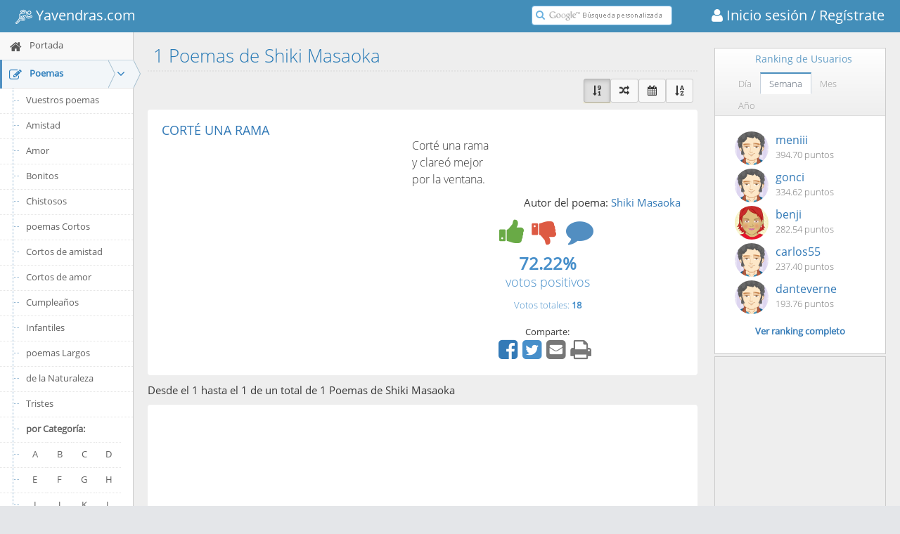

--- FILE ---
content_type: text/html; charset=utf-8
request_url: https://poemas.yavendras.com/shiki-masaoka/
body_size: 28967
content:
<!DOCTYPE html><html lang="es" id="y"><head><link rel="shortcut icon" href="//www.yavendras.com/favicon_yavendras.ico"><link rel="canonical" href="//poemas.yavendras.com/shiki-masaoka/"><title>1 Poemas de Shiki Masaoka</title><meta name="description" content="Poemas de Shiki Masaoka ordenados de mejor a peor. Vota por tu favorito." /><meta name="keywords" content="" /><meta charset="utf-8"><meta http-equiv="X-UA-Compatible" content="IE=edge,chrome=1" /><meta name="viewport" content="width=device-width, initial-scale=1.0, maximum-scale=1.0" /><meta property="og:url" content="//poemas.yavendras.com/shiki-masaoka/" /><meta property="og:title" content="1 Poemas de Shiki Masaoka" /><meta property="og:description" content="Poemas de Shiki Masaoka ordenados de mejor a peor. Vota por tu favorito." /><meta property="fb:app_id" content="161092857255526" /><meta property="og:site_name" content="Yavendras.com" /><meta property="og:type" content="website" /><meta property="og:image" content="//www.yavendras.com/logo_470x470.jpg" />    
<style>html{font-family:sans-serif;-ms-text-size-adjust:100%;-webkit-text-size-adjust:100%}body{margin:0}section{display:block}a{background-color:transparent}b{font-weight:700}h1{font-size:2em;margin:.67em 0}small{font-size:80%}img{border:0}button,input{color:inherit;font:inherit;margin:0}button{overflow:visible}button{text-transform:none}button{-webkit-appearance:button}button::-moz-focus-inner,input::-moz-focus-inner{border:0;padding:0}input{line-height:normal}*{-webkit-box-sizing:border-box;-moz-box-sizing:border-box;box-sizing:border-box}:before,:after{-webkit-box-sizing:border-box;-moz-box-sizing:border-box;box-sizing:border-box}html{font-size:10px}body{font-family:"Helvetica Neue",Helvetica,Arial,sans-serif;font-size:14px;line-height:1.42857143;color:#333;background-color:#fff}input,button{font-family:inherit;font-size:inherit;line-height:inherit}a{color:#337ab7;text-decoration:none}img{vertical-align:middle}.sr-only{position:absolute;width:1px;height:1px;margin:-1px;padding:0;overflow:hidden;clip:rect(0,0,0,0);border:0}h1,h4,h5{font-family:inherit;font-weight:500;line-height:1.1;color:inherit}h1{margin-top:20px;margin-bottom:10px}h4,h5{margin-top:10px;margin-bottom:10px}h1{font-size:36px}h4{font-size:18px}h5{font-size:14px}p{margin:0 0 10px}small{font-size:85%}.text-left{text-align:left}ul{margin-top:0;margin-bottom:10px}ul ul{margin-bottom:0}.row{margin-left:-12px;margin-right:-12px}.col-sm-3,.col-lg-3,.col-sm-4,.col-lg-4,.col-sm-5,.col-xs-6,.col-sm-8,.col-lg-8,.col-lg-9,.col-xs-12,.col-md-12,.col-lg-12{position:relative;min-height:1px;padding-left:12px;padding-right:12px}.col-xs-6,.col-xs-12{float:left}.col-xs-12{width:100%}.col-xs-6{width:50%}@media(min-width:768px){.col-sm-3,.col-sm-4,.col-sm-5,.col-sm-8{float:left}.col-sm-8{width:66.666%}.col-sm-5{width:41.666%}.col-sm-4{width:33.333%}.col-sm-3{width:25%}}@media(min-width:992px){.col-md-12{float:left}.col-md-12{width:100%}}@media(min-width:1200px){.col-lg-3,.col-lg-4,.col-lg-8,.col-lg-9,.col-lg-12{float:left}.col-lg-12{width:100%}.col-lg-9{width:75%}.col-lg-8{width:66.666%}.col-lg-4{width:33.333%}.col-lg-3{width:25%}}#y .btn{display:inline-block;margin-bottom:0;font-weight:400;text-align:center;vertical-align:middle;touch-action:manipulation;background-image:none;border:1px solid transparent;white-space:nowrap;padding:6px 12px;font-size:14px;line-height:1.42857143;border-radius:4px}.btn-default{color:#333;background-color:#fff;border-color:#ccc}.btn-info{color:#fff;background-color:#5bc0de;border-color:#46b8da}.btn-sm{padding:5px 10px;font-size:12px;line-height:1.5;border-radius:3px}.btn-xs{padding:1px 5px;font-size:12px;line-height:1.5;border-radius:3px}.open>a{outline:0}.btn-group{position:relative;display:inline-block;vertical-align:middle}.btn-group>.btn{position:relative;float:left}.btn-group .btn+.btn{margin-left:-1px}.btn-group>.btn:not(:first-child):not(:last-child):not(.dropdown-toggle){border-radius:0}.btn-group>.btn:first-child{margin-left:0}#y .btn-group>.btn:first-child:not(:last-child):not(.dropdown-toggle){border-bottom-right-radius:0;border-top-right-radius:0}.btn-group>.btn:last-child:not(:first-child){border-bottom-left-radius:0;border-top-left-radius:0}.nav{margin-bottom:0;padding-left:0;list-style:none}.nav>li{position:relative;display:block}.nav>li>a{position:relative;display:block;padding:10px 15px}.nav .open>a{background-color:#eee;border-color:#337ab7}.nav-tabs{border-bottom:1px solid #ddd}.nav-tabs>li{float:left;margin-bottom:-1px}.nav-tabs>li>a{margin-right:2px;line-height:1.42857143;border:1px solid transparent;border-radius:4px 4px 0 0}.nav-tabs>li.active>a{color:#555;background-color:#fff;border:1px solid #ddd;border-bottom-color:transparent}.tab-content>.tab-pane{display:none;visibility:hidden}.tab-content>.active{display:block;visibility:visible}.navbar{position:relative;min-height:50px;margin-bottom:20px;border:1px solid transparent}@media(min-width:992px){.navbar{border-radius:4px}}.navbar-fixed-top{position:fixed;right:0;left:0;z-index:1030}.navbar-fixed-top{position:fixed;top:0;right:0;left:0;border-width:0 0 1px;z-index:1030}@media (min-width:992px){.navbar-fixed-top{border-radius:0}}@media(min-width:992px){.navbar-header{float:left}}.navbar-brand{float:left;padding:15px 12px;font-size:18px;line-height:20px;height:50px}.navbar-toggle{position:relative;float:right;margin-right:12px;padding:9px 10px;margin-top:8px;margin-bottom:8px;background-color:transparent;background-image:none;border:1px solid transparent;border-radius:4px}.navbar-toggle .icon-bar{display:block;width:22px;height:2px;border-radius:1px}.navbar-toggle .icon-bar+.icon-bar{margin-top:4px}@media(min-width:992px){.navbar-toggle{display:none}}.navbar-default{background-color:#f8f8f8;border-color:#e7e7e7}.navbar-default .navbar-brand{color:#777}.navbar-default .navbar-toggle{border-color:#ddd}.navbar-default .navbar-toggle .icon-bar{background-color:#888}.close{float:right;font-size:21px;font-weight:700;line-height:1;color:#000;text-shadow:0 1px 0 #fff;opacity:.2;filter:alpha(opacity=20)}button.close{padding:0;background:0;border:0;-webkit-appearance:none}.modal{display:none;overflow:hidden;position:fixed;top:0;right:0;bottom:0;left:0;z-index:1040;-webkit-overflow-scrolling:touch;outline:0}.modal-dialog{position:relative;width:auto;margin:10px}.modal-content{position:relative;background-color:#fff;border:1px solid #999;border:1px solid rgba(0,0,0,.2);border-radius:6px;-webkit-box-shadow:0 3px 9px rgba(0,0,0,.5);box-shadow:0 3px 9px rgba(0,0,0,.5);background-clip:padding-box;outline:0}.modal-header{padding:15px;border-bottom:1px solid #e5e5e5;min-height:16.43px}.modal-header .close{margin-top:-2px}.modal-body{position:relative;padding:15px}@media(min-width:768px){.modal-dialog{width:600px;margin:30px auto}.modal-content{-webkit-box-shadow:0 5px 15px rgba(0,0,0,.5);box-shadow:0 5px 15px rgba(0,0,0,.5)}}.popover{position:absolute;top:0;left:0;z-index:1060;display:none;max-width:276px;padding:1px;font-family:"Helvetica Neue",Helvetica,Arial,sans-serif;font-size:14px;font-weight:400;line-height:1.42857143;text-align:left;background-color:#fff;background-clip:padding-box;border:1px solid #ccc;border:1px solid rgba(0,0,0,.2);border-radius:6px;-webkit-box-shadow:0 5px 10px rgba(0,0,0,.2);box-shadow:0 5px 10px rgba(0,0,0,.2);white-space:normal}.popover.right{margin-left:10px}.popover-content{padding:9px 14px}.popover>.arrow,.popover>.arrow:after{position:absolute;display:block;width:0;height:0;border-color:transparent;border-style:solid}.popover>.arrow{border-width:11px}.popover>.arrow:after{border-width:10px;content:""}.popover.right>.arrow{top:50%;left:-11px;margin-top:-11px;border-left-width:0;border-right-color:#999;border-right-color:rgba(0,0,0,.25)}.popover.right>.arrow:after{content:" ";left:1px;bottom:-10px;border-left-width:0;border-right-color:#fff}.clearfix:before,.clearfix:after,.row:before,.row:after,.nav:before,.nav:after,.navbar:before,.navbar:after,.navbar-header:before,.navbar-header:after{content:" ";display:table}.clearfix:after,.row:after,.nav:after,.navbar:after,.navbar-header:after{clear:both}.pull-right{float:right!important}.pull-left{float:left!important}@-ms-viewport{width:device-width}@media(max-width:767px){.hidden-xs{display:none!important}}@media(min-width:768px) and (max-width:991px){.hidden-sm{display:none!important}}@media(min-width:992px) and (max-width:1199px){.hidden-md{display:none!important}}@media(min-width:1200px){.hidden-lg{display:none!important}}@font-face{font-family:"FontAwesome";src:url("/fonts/font-awesome/4.5.0/fonts/fontawesome-webfont.eot?v=4.5.0");src:url("/fonts/font-awesome/4.5.0/fonts/fontawesome-webfont.eot?#iefix&v=4.5.0") format("embedded-opentype"),url("/fonts/font-awesome/4.5.0/fonts/fontawesome-webfont.woff2?v=4.5.0") format("woff2"),url("/fonts/font-awesome/4.5.0/fonts/fontawesome-webfont.woff?v=4.5.0") format("woff"),url("/fonts/font-awesome/4.5.0/fonts/fontawesome-webfont.ttf?v=4.5.0") format("truetype"),url("/fonts/font-awesome/4.5.0/fonts/fontawesome-webfont.svg?v=4.5.0#fontawesomeregular") format("svg");font-weight:normal;font-style:normal}.fa{display:inline-block;font:normal normal normal 14px/1 FontAwesome;font-size:inherit;text-rendering:auto;-webkit-font-smoothing:antialiased;-moz-osx-font-smoothing:grayscale}.fa-3x{font-size:3em}.fa-fw{width:1.28571429em;text-align:center}.pull-right{float:right}.pull-left{float:left}.fa-search:before{content:"\f002"}.fa-user:before{content:"\f007"}.fa-home:before{content:"\f015"}.fa-print:before{content:"\f02f"}.fa-edit:before{content:"\f044"}.fa-plus:before{content:"\f067"}.fa-plus-circle:before{content:"\f055"}.fa-caret-down:before{content:"\f0d7"}.fa-calendar:before{content:"\f073"}.fa-random:before{content:"\f074"}.fa-twitter-square:before{content:"\f081"}.fa-facebook-square:before{content:"\f082"}.fa-twitter:before{content:"\f099"}.fa-facebook:before{content:"\f09a"}.fa-google-plus-square:before{content:"\f0d4"}.fa-pinterest-square:before{content:"\f0d3"}.fa-whatsapp:before{content:"\f232"}.fa-caret-right:before{content:"\f0da"}.fa-angle-down:before{content:"\f107"}.fa-smile-o:before{content:"\f118"}.fa-quote-left:before{content:"\f10d"}.fa-th-large:before{content:"\f009"}.fa-bolt:before{content:"\f0e7"}.fa-book:before{content:"\f02d"}.fa-info-circle:before{content:"\f05a"}.fa-list-ol:before{content:"\f0cb"}.fa-graduation-cap:before{content:"\f19d"}.fa-question-circle:before{content:"\f059"}.fa-chain:before,.fa-link:before{content:"\f0c1"}.fa-heart-o:before{content:"\f08a"}.fa-birthday-cake:before{content:"\f1fd"}.fa-sort-alpha-asc:before{content:"\f15d"}.fa-sort-numeric-desc:before{content:"\f163"}.fa-envelope-square:before{content:"\f199"}.fa-share-alt:before{content:"\f1e0"}.fa-angle-double-left:before{content:"\f100"}.fa-angle-left:before{content:"\f104"}.fa-angle-right:before{content:"\f105"}.fa-angle-double-right:before{content:"\f101"}.fa-thumbs-up:before{content:"\f164"}.fa-thumbs-down:before{content:"\f165"}.fa-comment:before{content:"\f075"}</style><style>@font-face{font-family:'Open Sans';font-style:normal;font-weight:300;src:local('Open Sans Light'),local('OpenSans-Light'),url(//fonts.gstatic.com/s/opensans/v10/DXI1ORHCpsQm3Vp6mXoaTXhCUOGz7vYGh680lGh-uXM.woff) format('woff');}@font-face{font-family:'Open Sans';font-style:normal;font-weight:400;src:local('Open Sans'),local('OpenSans'),url(//fonts.gstatic.com/s/opensans/v10/cJZKeOuBrn4kERxqtaUH3T8E0i7KZn-EPnyo3HZu7kw.woff) format('woff');}</style><style>html{min-height:100%;position:relative}body{background-color:#e4e6e9;min-height:100%;padding-bottom:0;font-family:"Open Sans";font-size:13px;color:#393939;line-height:1.5}.main-container:before{display:block;content:"";position:absolute;z-index:-2;width:100%;max-width:inherit;bottom:0;top:0;background-color:#f2f2f2}.main-content{margin-left:0;min-height:100%;padding:0}.main-content:before,.main-content:after{content:" ";display:table}.main-content:after{clear:both}.sidebar+.main-content{margin-left:190px}.ace-icon{text-align:center}h1{font-size:32px;font-weight:400;font-family:"Open Sans","Helvetica Neue",Helvetica,Arial,sans-serif}h4{font-size:18px;font-weight:400;font-family:"Open Sans","Helvetica Neue",Helvetica,Arial,sans-serif}h5{font-size:15px;font-weight:400;font-family:"Open Sans","Helvetica Neue",Helvetica,Arial,sans-serif}h5.smaller{font-size:14px}ul{margin-top:0;margin-bottom:10px;margin-right:0;margin-left:25px;padding:0}li>ul{margin-left:18px}.bolder{font-weight:bolder}.inline{display:inline-block!important}.pos-rel{position:relative}.white{color:#fff!important}.red{color:#dd5a43!important}.blue{color:#478fca!important}.grey{color:#777!important}.green{color:#69aa46!important}.bigger-110{font-size:110%!important}.bigger-300{font-size: 300%!important}.no-padding{padding:0!important}.no-border{border-width:0}.hr{display:block;height:0;overflow:hidden;font-size:0;border-width:1px 0 0 0;border-top:1px solid #e3e3e3;margin:12px 0;border-top-color:rgba(0,0,0,.11)}.hr.dotted{border-style:dotted}.hr-8{margin:8px 0}.navbar{margin:0;padding-left:0;padding-right:0;border-width:0;border-radius:0;-webkit-box-shadow:none;box-shadow:none;min-height:45px;background:#438eb9}.navbar-fixed-top+.main-container{padding-top:45px}@media only screen and (max-width:991px){.navbar-fixed-top~.main-container>.responsive{position:fixed;left:auto;margin-left:auto;}}@media (max-width:479px){.navbar-fixed-top+.main-container{padding-top:90px}}.navbar .navbar-brand{color:#fff;font-size:24px;text-shadow:none;padding-top:10px;padding-bottom:10px;height:auto}@media only screen and (min-width:992px){.navbar-container{padding-left:10px;padding-right:10px}}@media only screen and (max-width:479px){.navbar:not(.navbar-collapse) .navbar-header{float:none!important;display:block}}@media only screen and (max-width:991px){.navbar .navbar-header{margin-left:0!important;margin-right:0!important}}.navbar .navbar-toggle{border:1px solid transparent;width:40px;height:35px;line-height:0;padding:0 0 1px;text-align:center}.navbar .navbar-toggle.pull-left{margin:5px 0 4px 6px}.navbar .navbar-toggle .icon-bar{background-color:#FFF;border-radius:0;width:24px;margin-left:7px}.sidebar{width:190px;float:left;position:static;padding-left:0;padding-right:0}.sidebar:before{content:"";display:block;width:inherit;position:absolute;top:0;bottom:0;z-index:-1;background-color:inherit;border-style:inherit;border-color:inherit;border-width:inherit}.nav-list{margin:0;padding:0;list-style:none}.nav-list>li,.nav-list>li>a{margin:0}.nav-list>li{display:block;position:relative;float:none;padding:0;border-style:solid;border-width:1px 0 0}.nav-list>li.active>a{font-weight:700}.nav-list>li>a{display:block;height:39px;line-height:17px;padding-left:7px;text-shadow:none!important;font-size:13px;text-decoration:none}.nav-list>li>a>.menu-icon{display:inline-block;min-width:30px;margin-right:2px;vertical-align:sub;text-align:center;font-size:18px;font-weight:400}.nav-list>li:before{display:none;content:"";position:absolute;top:-1px;left:0;z-index:1;height:41px;width:3px;max-width:3px;overflow:hidden;background-color:#629cc9}.nav-list>li a>.arrow{display:block;width:14px!important;height:14px;line-height:14px;text-shadow:none;font-size:18px;position:absolute;right:10px;top:12px;padding:0;text-align:center}.nav-list>li.active .submenu{display:block}.nav-list>li .submenu{display:none;list-style:none;margin:0;padding:0;line-height:1.5;position:relative}.nav-list>li .submenu>li{margin-left:0;position:relative}.nav-list>li .submenu>li>a{display:block;position:relative;padding:7px 0 9px 37px;margin:0;border-top-width:1px;border-top-style:dotted}.nav-list>li .submenu>li a>.menu-icon{display:none;font-size:12px;font-weight:400;width:18px;height:auto;line-height:12px;text-align:center;position:absolute;left:10px;top:11px;z-index:1;background-color:inherit}.nav-list>li>.submenu{border-top:1px solid}.nav-list>li>.submenu>li:before{content:"";display:block;width:7px;position:absolute;z-index:1;left:20px;top:17px;border:1px dotted;border-width:1px 0 0}.nav-list>li>.submenu:before{content:"";display:block;position:absolute;z-index:1;left:18px;top:0;bottom:0;border:1px dotted;border-width:0 0 0 1px}.nav-list li.active>a>.arrow,.nav-list li.open>a>.arrow{color:inherit}.nav-list li.open>.submenu{display:block}.nav-list>li>a>.menu-icon{vertical-align:middle}.nav-list>li>.submenu li>.submenu{display:none}.nav-list>li>.submenu a>.arrow{right:10px;top:10px;font-size:16px}.nav-list>li>.submenu>li:first-child>a{border-top-width:0}.nav-list>li>.submenu li>.submenu>li{line-height:18px}.nav-list>li>.submenu li>.submenu>li:before{display:none}.nav-list>li>.submenu li>.submenu>li>a{margin-left:20px;padding-left:22px}.nav-list>li>.submenu li>.submenu>li a>.menu-icon{display:inline-block;width:auto;position:static;background-color:transparent;margin-right:4px;color:inherit}.nav-list>li>.submenu li>.submenu>li a .menu-icon{color:inherit}.nav-list>li>.submenu li.open:not(.hover)>a>.menu-icon{display:inline-block}.nav-list li.active>a:after{display:block;content:"";position:absolute;right:0;top:4px;border:8px solid transparent;border-width:14px 10px}.nav-list li.open>a:after{display:none}.nav-list li>.arrow{display:none;position:absolute;top:8px;right:1px;z-index:1027}.nav-list li>.arrow:before,.nav-list li>.arrow:after{border:1px solid transparent;display:block;height:0;width:0;position:absolute;left:-20px;top:0;right:auto;bottom:auto;content:"";border-width:10px}.nav-list li>.arrow:before{z-index:1;left:-21px}.nav-list li>.arrow:after{z-index:2}@media only screen and (max-width:991px){.sidebar.responsive:before{display:none}.sidebar.responsive{-webkit-box-shadow:2px 1px 2px 0 rgba(0,0,0,.15);box-shadow:2px 1px 2px 0 rgba(0,0,0,.15);z-index:1027;overflow:hidden;max-height:0;-moz-transform:translateX(-200px);-webkit-transform:translateX(-200px);-o-transform:translateX(-200px);-ms-transform:translateX(-200px);transform:translateX(-200px);position:relative;bottom:auto;left:190px;margin-left:-190px}}@media only screen and (max-width:991px){.sidebar.responsive+.main-content{transform:translateX(0);margin-left:0;margin-right:0!important}}.main-content-inner{float:left;width:100%}.modal-content{border-radius:0;-webkit-box-shadow:none;box-shadow:none}.modal-header .close{font-size:32px}.modal.aside{z-index:999;position:absolute}.nav-search{position:absolute;top:8px;right:22px;line-height:24px}.nav-search .form-search{margin-bottom:0}.nav-search .nav-search-input{border:1px solid #6fb3e0;width:152px;height:28px!important;padding-top:2px;padding-bottom:2px;border-radius:4px!important;font-size:13px;line-height:1.3;color:#666!important;z-index:11}.nav-search .nav-search-icon{color:#6fb3e0!important;font-size:14px!important;line-height:24px!important;background-color:transparent}.nav-search-icon{border:none;border-radius:0;padding:0 3px!important}@media only screen and (max-width:991px){.nav-search{right:10px}.nav-search .nav-search-input{width:105px}}@media only screen and (max-width:767px){.nav-search .nav-search-input{width:0;opacity:0;filter:alpha(opacity=0);max-width:0}.nav-search .nav-search-icon{border:1px solid;border-radius:100%;background-color:#FFF;padding:0 5px!important}}@media(min-width:768px){.nav-search{margin-right:22px}.nav-search .nav-search-input{min-width:200px}}@media only screen and (min-width:480px){.nav-search{position:relative}}#y .btn{display:inline-block;color:#FFF!important;text-shadow:0 -1px 0 rgba(0,0,0,.25);background-image:none!important;border:1px solid #FFF;border-radius:3px;box-shadow:none!important;vertical-align:middle;margin:0;position:relative}#y .modal.aside-vc .aside-trigger{position:absolute;}.btn-sm{border-width:1px;font-size:13px;padding:4px 9px;line-height:1.38}.btn-xs{padding-top:3px;padding-bottom:3px;border-width:3px}.btn,.btn-default{background-color:#abbac3!important;border-color:#abbac3}.btn-info{background-color:#6fb3e0!important;border-color:#6fb3e0}.btn-sm{background-color:#5dc4bf!important;border-color:#4abdb8}.btn-inverse{background-color:#555!important;border-color:#555}.btn>.ace-icon{margin-right:4px}.btn>.icon-only.ace-icon{margin:0!important;text-align:center;padding:0}.btn-xs>.ace-icon{margin-right:2px}.btn-group:first-child{margin-left:0}.btn-group>.btn,.btn-group>.btn+.btn{margin:0 1px 0 0}.btn-group>.btn:first-child{margin:0 1px 0 0}.btn-group>.btn{margin:0 1px 0 0;border-width:3px}.btn.btn-app{display:inline-block;width:100px;font-size:18px;font-weight:400;color:#FFF;text-align:center;text-shadow:0 -1px -1px rgba(0,0,0,.2)!important;border:none;border-radius:12px;padding:12px 0 8px;margin:2px;line-height:1.7;position:relative}.btn-app{background:#b4c2cc!important;background-image:-webkit-linear-gradient(top,#bcc9d5 0,#abbac3 100%)!important;background-image:-o-linear-gradient(top,#bcc9d5 0,#abbac3 100%)!important;background-image:linear-gradient(to bottom,#bcc9d5 0,#abbac3 100%)!important;background-repeat:repeat-x!important;filter:progid:DXImageTransform.Microsoft.gradient(startColorstr="#ffbcc9d5",endColorstr="#ffabbac3",GradientType=0)!important}.btn-app.btn-info{background:#68adde!important;background-image:-webkit-linear-gradient(top,#75b5e6 0,#5ba4d5 100%)!important;background-image:-o-linear-gradient(top,#75b5e6 0,#5ba4d5 100%)!important;background-image:linear-gradient(to bottom,#75b5e6 0,#5ba4d5 100%)!important;background-repeat:repeat-x!important;filter:progid:DXImageTransform.Microsoft.gradient(startColorstr="#ff75b5e6",endColorstr="#ff5ba4d5",GradientType=0)!important}.btn.btn-app>.ace-icon{opacity:.88}.btn.btn-app.btn-xs{width:64px;font-size:15px;border-radius:8px;padding-bottom:7px;padding-top:8px;line-height:1.45}.btn.btn-app>.ace-icon{display:block;font-size:42px;margin:0 0 4px;line-height:36px;min-width:0;padding:0}.btn.btn-app.btn-xs>.ace-icon{display:block;font-size:24px;line-height:24px;margin:0}@media screen and (-webkit-min-device-pixel-ratio:0){::safari-only{display:inline-block}::safari-only{display:inline-block}}input[type=text]{border-radius:0!important;color:#858585;background-color:#fff;border:1px solid #d5d5d5;padding:5px 4px 6px;font-size:14px;font-family:inherit;-webkit-box-shadow:none!important;box-shadow:none!important}input::-webkit-input-placeholder{color:silver}input:-moz-placeholder{color:silver;opacity:1}input::-moz-placeholder{color:silver;opacity:1}input:-ms-input-placeholder{color:silver}.input-icon{position:relative}span.input-icon{display:inline-block}.input-icon>input{padding-left:24px;padding-right:6px}.input-icon>.ace-icon{padding:0 3px;z-index:2;position:absolute;top:1px;bottom:1px;left:3px;line-height:30px;display:inline-block;color:#909090;font-size:16px}.tab-content{border:1px solid #c5d0dc;padding:16px 12px;position:relative}.nav-tabs{border-color:#c5d0dc;margin-bottom:0!important;margin-left:0;position:relative;top:1px}.nav-tabs>li>a{padding:7px 12px 8px}.nav-tabs>li>a{border-radius:0!important;border-color:#c5d0dc;background-color:#f9f9f9;color:#999;margin-right:-1px;line-height:18px;position:relative}.nav-tabs>li:first-child>a{margin-left:0}.nav-tabs>li.active>a{color:#576373;border-color:#c5d0dc;border-top:2px solid #4c8fbd;border-bottom-color:transparent;background-color:#FFF;z-index:1;line-height:18px;margin-top:-1px;box-shadow:0 -2px 3px 0 rgba(0,0,0,.15)}.table-header{background-color:#307ecc;color:#FFF;font-size:14px;line-height:38px;padding-left:12px;margin-bottom:1px}.table-header .close{margin-right:8px;margin-top:0;opacity:.45;filter:alpha(opacity=45)}.widget-box{padding:0;-webkit-box-shadow:none;box-shadow:none;margin:3px 0;border:1px solid #CCC}@media only screen and (max-width:767px){.widget-box{margin-top:7px;margin-bottom:7px}}.widget-header{-webkit-box-sizing:content-box;-moz-box-sizing:content-box;box-sizing:content-box;position:relative;min-height:38px;background:#f7f7f7;background-image:-webkit-linear-gradient(top,#fff 0,#eee 100%);background-image:-o-linear-gradient(top,#fff 0,#eee 100%);background-image:linear-gradient(to bottom,#fff 0,#eee 100%);background-repeat:repeat-x;filter:progid:DXImageTransform.Microsoft.gradient(startColorstr="#ffffffff",endColorstr="#ffeeeeee",GradientType=0);color:#669fc7;border-bottom:1px solid #DDD;padding-left:12px}.widget-header:before,.widget-header:after{content:"";display:table;line-height:0}.widget-header:after{clear:right}.widget-header-small{min-height:31px;padding-left:10px}.widget-header>.widget-title{line-height:36px;padding:0;margin:0;display:inline}.widget-header-small>.widget-title{line-height:30px}.widget-toolbar{display:inline-block;padding:0 10px;line-height:37px;float:right;position:relative}.widget-header-small>.widget-toolbar{line-height:29px}.widget-toolbar:before{display:inline-block;content:"";position:absolute;top:3px;bottom:3px;left:-1px;border:1px solid #d9d9d9;border-width:0 1px 0 0}.widget-toolbar.no-border:before{display:none}.widget-body{background-color:#FFF}.widget-main{padding:12px}.widget-main.padding-6{padding:6px}.widget-main .tab-content{border-width:0}.widget-toolbar>.nav-tabs{border-bottom-width:0;margin-bottom:0;top:auto;margin-top:3px!important}.widget-toolbar>.nav-tabs>li{margin-bottom:auto}.widget-toolbar>.nav-tabs>li>a{box-shadow:none;position:relative;top:1px;margin-top:1px}.widget-toolbar>.nav-tabs>li:not(.active)>a{border-color:transparent;background-color:transparent}.widget-toolbar>.nav-tabs>li.active>a{background-color:#FFF;border-bottom-color:transparent;box-shadow:none;margin-top:auto}.widget-header-small>.widget-toolbar>.nav-tabs>li>a{line-height:16px;padding-top:6px;padding-bottom:6px}.widget-header-small>.widget-toolbar>.nav-tabs>li.active>a{border-top-width:2px}.popover{border-radius:0;padding:0;border-color:#ccc;border-width:1px;-webkit-box-shadow:0 0 4px 2px rgba(0,0,0,.2);box-shadow:0 0 4px 2px rgba(0,0,0,.2);color:#4d6883}.popover.right>.arrow:after{-moz-border-right-colors:#FFF}.btn-scroll-up{border-width:0;position:fixed;right:2px;z-index:99;opacity:0;filter:alpha(opacity=0);bottom:-24px;visibility:hidden}.btn.btn-app.ace-settings-btn{float:left;display:block;text-align:center;border-radius:6px 0 0 6px;opacity:.55;vertical-align:top;margin:0}.btn.btn-app.ace-settings-btn.btn-xs{width:42px}@media(max-width:480px){.btn.ace-settings-btn{float:none!important;display:inline-block}}@media only screen and (max-width:991px){body{overflow-x:hidden}}.no-skin .navbar .navbar-toggle{background-color:#75b3d7}.no-skin .sidebar{background-color:#f2f2f2;border-style:solid;border-color:#ccc;border-width:0 1px 0 0}.no-skin .nav-list .open>a{background-color:#fafafa}.no-skin .nav-list>li{border-color:#e5e5e5}.no-skin .nav-list>li>a{background-color:#f8f8f8;color:#585858}.no-skin .nav-list>li.open>a{background-color:#fafafa;color:#1963aa}.no-skin .nav-list>li.active>a{font-weight:700;color:#2b7dbc}.no-skin .nav-list>li.active>a{background-color:#fff}.no-skin .nav-list>li .submenu{background-color:#fff;border-color:#e5e5e5}.no-skin .nav-list>li .submenu>li>a{border-top-color:#e4e4e4;background-color:#fff;color:#616161}.no-skin .nav-list>li>.submenu .open>a{border-color:#e4e4e4}.no-skin .nav-list>li>.submenu li>.submenu>li a{color:#757575}.no-skin .nav-list>li>.submenu li.open>a{color:#4b88b7}.no-skin .nav-list>li>.submenu:before,.no-skin .nav-list>li>.submenu>li:before{border-color:#9dbdd6}.no-skin .nav-list>li.active>.submenu:before,.no-skin .nav-list>li.active>.submenu>li:before{border-color:#8eb3d0}.no-skin .nav-list li>.arrow:before{border-right-color:#b8b8b8;-moz-border-right-colors:#b8b8b8;border-width:10px 10px 10px 0;left:-11px}.no-skin .nav-list li>.arrow:after{border-right-color:#fff;-moz-border-right-colors:#fff;border-width:10px 10px 10px 0;left:-10px}.no-skin .nav-list li.active>a:after{border-right-color:#2b7dbc;-moz-border-right-colors:#2b7dbc}.no-skin .nav-list>li.active:after{display:block;content:"";position:absolute;right:-2px;top:-1px;bottom:0;z-index:1;border:2px solid;border-width:0 2px 0 0;border-color:#2b7dbc}@media only screen and (max-width:991px){.no-skin .sidebar.responsive .nav-list>li.active.open>a:after{display:block}.no-skin .sidebar.responsive .nav-list>li.active:after{height:41px}}@media only screen and (max-width:991px){.no-skin .sidebar{border-width:0 1px 1px 0;border-top-color:#d6d6d6}}.nav-list>li.highlight.active>a:after,.nav-list>li.highlight.active>a:before{display:block}.no-skin .nav-list>li.highlight.active{border-color:#c8d8e2}.no-skin .nav-list>li.highlight.active>a{background-color:#FFF}.no-skin .nav-list>li.highlight.active:after{display:none}.no-skin .nav-list>li.highlight.active:before{display:block;background-color:#4f90c2}.no-skin .nav-list>li.highlight.active>a{background-color:#f2f6f9!important}.no-skin .nav-list>li.highlight.active>a:before,.no-skin .nav-list>li.highlight.active>a:after{display:block;content:"";position:absolute;top:-1px;right:-10px;bottom:auto;z-index:1;border-style:solid;border-width:20px 0 21px 10px;border-color:transparent}.no-skin .nav-list>li.highlight.active>a:before{border-left-color:#a0bccd;-moz-border-left-colors:#a0bccd;right:-11px}.no-skin .nav-list>li.highlight.active>a:after{border-left-color:#f2f6f9;-moz-border-left-colors:#f2f6f9}.ace-nav .nav-user-photo{margin:-4px 8px 0 0;border-radius:100%;border:2px solid #FFF;max-width:40px}.dropdown-menu{position:absolute;top:100%;left:0;z-index:1000;display:none;float:left;min-width:160px;padding:5px 0;margin:2px 0 0;list-style:none;font-size:14px;text-align:left;background-color:#fff;border:1px solid #ccc;border:1px solid rgba(0,0,0,.15);border-radius:4px;-webkit-box-shadow:0 6px 12px rgba(0,0,0,.175);box-shadow:0 6px 12px rgba(0,0,0,.175);background-clip:padding-box}.ace-nav>li>a{background-color:#2e6589;color:#FFF;display:block;line-height:inherit;text-align:center;height:100%;width:auto;min-width:50px;padding:0 8px;position:relative}.ace-nav>li.light-blue>a{background-color:#62a8d1}.user-info{max-width:100px;display:inline-block;overflow:hidden;text-overflow:ellipsis;white-space:nowrap;text-align:left;vertical-align:top;line-height:15px;position:relative;top:6px}.ace-nav>li{line-height:45px;height:45px;border-left:1px solid #E1E1E1;padding:0;position:relative;float:left}@media (max-width:479px){#main-container{padding-top:90px}}#main-container{padding-top:45px}.aside.aside-hidden .modal-content{display:none}.modal.aside-right .modal-content{border-width:0 0 0 1px;box-shadow:-2px 1px 2px 0 rgba(0,0,0,.15)}.modal.aside-vc .modal-content{height:100%;overflow:hidden}.modal.aside-vc.navbar-offset .modal-dialog .aside-trigger{top:110px}.btn.btn-app.ace-settings-btn{float:left;display:block;text-align:center;border-radius:6px 0 0 6px;opacity:.55;vertical-align:top;margin:0}@media (min-width:768px) and (max-width:991px){.hidden-sm{display:none!important}}@media (min-width:1200px){.hidden-lg{display:none!important}}.modal.aside-fixed.aside-vc{position:fixed}#y .modal.aside-right{right:0}.modal.aside-vc{margin:auto;width:0;left:auto;right:auto;top:0;bottom:0;display:block!important;overflow:visible}#y .btn-success{background-color:#87b87f!important;border-color:#87b87f}.ace-nav>li>a>.ace-icon{display:inline-block;font-size:16px;color:#FFF;text-align:center;width:20px}.ace-nav{height:100%;margin:0!important}.ace-nav>li:first-child{border-left-width:0}.user-info small{display:block}#y .sidebar .sidebar-toggle{border-style:solid;border-width:0 0 1px;text-align:center;padding:3px 0;position:relative}#y .sidebar .sidebar-toggle>.ace-icon{padding:0 5px;line-height:18px;cursor:pointer;font-size:14px;border-radius:100%;border:1px solid;position:relative}#y .no-skin .sidebar-toggle{background-color:#f3f3f3;border-color:#e0e0e0}#y .no-skin .sidebar-toggle>.ace-icon{border-color:#bbb;color:#aaa;background-color:#fff}#y .sidebar .sidebar-toggle:before{content:"";display:block;height:0;border-top:1px solid;border-color:inherit;position:absolute;left:15px;right:15px;top:13px}#y .nav-list>li:last-child{border-bottom-width:1px}#y .btn-scroll-up{border-width:0;position:fixed;right:5px;z-index:99;-webkit-transition-duration:.3s;transition-duration:.3s;opacity:0;filter:alpha(opacity=0);bottom:-24px;visibility:hidden}#y .btn-scroll-up.display{opacity:.7;filter:alpha(opacity=70);bottom:60px;visibility:visible}.textAutor{font-size:16px}h3.elAutor{display:inline;margin:0;font-size:17px;font-weight:bold}@media(min-width:768px){.textAutor{font-size:15px}h3.elAutor{font-size:16px}}.pagination{display:inline-block;padding-left:0;margin:20px 0;border-radius:4px;}.pagination>li{display:inline;}.pagination>li>a,.pagination>li>span{position:relative;float:left;padding:6px 12px;line-height:1.42857143;text-decoration:none;color:#337ab7;background-color:#fff;border:1px solid #ddd;margin-left:-1px;}.pagination>li>span,.pager>li>span{border-width:1px;border-radius:0!important}.pagination>li>a,.pager>li>a{font-size:20px;border-width:1px;border-color:#d4dfe3;border-radius:0!important;color:#2283c5;background-color:#fafafa;margin:0 -1px 0 0;position:relative;z-index:auto}.pagination>li>a:hover,.pager>li>a:hover{color:#1c6ca2;background-color:#eaeff2;border-color:#c1d1d7;z-index:1}.pagination>li>a:focus,.pager>li>a:focus{background-color:#eaeef2}.pagination>li.disabled>a,.pager>li.disabled>a,.pagination>li.disabled>a:hover,.pager>li.disabled>a:hover{background-color:#f9f9f9;border-color:#d9d9d9;z-index:auto}.pagination>li.active>a,.pagination>li.active>a:hover{background-color:#6faed9;border-color:#6faed9;color:#fff;text-shadow:0 -1px 0 rgba(0,0,0,.25);z-index:2}.video{max-width:100%}.dia .video{width:225px;height:150px}@media only screen and (min-width:480px){.video{width:405px;height:270px}}@media only screen and (max-width:479px){.video{width:270px;height:180px}}#y .text-center{text-align:center}@media(min-width:768px){.fila .col1{float:none;display:table-cell}.fila .col2{float:none;display:table-cell;vertical-align:bottom}}.action-buttons i{cursor:pointer;padding:5px}.action-buttons i.disabled{color:grey !important;}.action-buttons i:hover,.action-buttons i.active{opacity:1;-moz-transform:scale(1.2);-webkit-transform:scale(1.2);-o-transform:scale(1.2);-ms-transform:scale(1.2);transform:scale(1.2);}
#y .breadcrumbs{position:relative;z-index:auto;border-bottom:1px solid #e5e5e5;background-color:#f5f5f5;min-height:41px;line-height:40px;padding:0 12px 0 0;list-style:none}
#y .breadcrumb{background-color:transparent;display:inline-block;line-height:20px;margin:6px 22px 0 12px;padding:0;font-size:13px;color:#333;border-radius:0;list-style:none}
#y .breadcrumb>li+li:before{font-family:FontAwesome;font-size:14px;content:"\f105";color:#b2b6bf;padding:0;margin:0 8px 0 0;position:relative;top:1px;}
.breadcrumb>li,.breadcrumb>li.active{color:#555;padding:0 3px 0 3px;display:inline-block}
    .breadcrumb .home-icon{font-size:20px;margin:0 2px;vertical-align:top}
    .breadcrumb>li>a{display:inline-block;color: #4c8fbd}</style><!--[if lte IE 9]><link rel="stylesheet" href="//www.yavendras.com/css/ace-part2.min.css" class="ace-main-stylesheet" /><![endif]--><!--[if lte IE 9]><link rel="stylesheet" href="//www.yavendras.com/css/ace-ie.min.css" /><![endif]--><script async src="//www.yavendras.com/js/ace-extra.min.js"></script><script src="//ajax.googleapis.com/ajax/libs/jquery/2.1.1/jquery.min.js"></script><!--[if lte IE 8]><script src="//www.yavendras.com/js/html5shiv.min.js"></script><script src="//www.yavendras.com/js/respond.min.js"></script><![endif]--><style>.anuncio{width:100%}.anuncio1{width:100%;max-width:336px}#y .sidebar .nav-list li.highlight a.desplegable{display:inline-block}#y .sidebar .nav-list li.highlight a.enlace{width:153px;display:inline-block}#y .sidebar .nav-list li.highlight a.aAZ,#y .sidebar .nav-list li.highlight a.aAZp{display:inline-block;width:35px;padding:7px 0 9px 0;text-align:center}#y .sidebar .nav-list li.highlight a.aAZ:first-child,#y .sidebar .nav-list li.highlight a.aAZp:first-child{width:67px;padding:7px 0 9px 32px}#y .sidebar.menu-min .nav-list li.highlight a.enlace{width:auto;display:block}#y .sidebar.menu-min .nav-list li.highlight a.desplegable{display:none}#y .sidebar.menu-min .nav-list li.highlight a.aAZ:first-child,#y .sidebar.menu-min .nav-list li.highlight a.aAZp:first-child{width:50px;padding:7px 0 9px 15px}.compartir i.fa-share-alt{cursor:default}.compartir .fa{font-size:32px;padding:0 5px 0 0;cursor:pointer}.compartir a:focus,.compartir a:active,.compartir a:hover{outline:none}.compartir a i.fa.hover,.compartir a:hover i.fa{color:#23527c!important}.compartir>:first-child:hover .popover,.compartir .popover.clicked{visibility:visible;opacity:1;z-index:1060;max-height:250px;max-width:250px;min-width:235px;transition-delay:0s}.compartir>:first-child:hover .popover.infoRanking,.compartir .popover.infoRanking.clicked{display:block;max-height:320px}.compartir .popover{visibility:hidden;min-width:0;max-height:0;max-width:0;margin-left:0;margin-right:0;top:-30px;left:auto;right:auto;opacity:0;display:none;position:absolute;border-radius:8px;transition:opacity .2s linear 0s,visibility 0s linear .2s,max-height 0s linear .2s,max-width 0s linear .2s,min-width 0s linear .2s}.compartir .popover.right{left:100%;margin-left:5px;right:auto;display:block}.compartir .popover.infoRanking.left{display:none;top:-148px;right:100%;margin-right:5px;left:auto}#infoIcono{padding:0 10px 0 0;}#infoPoema{top:-84px;padding:0 10px 0 0;}.compartir .popover.infoRanking.left.clicked{display:block}.infoRankDiv{float:right;text-align:right;font-size:13px;line-height:20px;margin-top:5px}.btnSeguir{width:110px}a.redSocial{margin:0 2px 0 0}a.redSocial:hover,a.redSocial:focus{text-decoration:none;outline:none}#y .darkgreen{color:#189d0e!important}.compartir a.redSocial i.darkgreen:hover{color:#0f7107!important}.compartir a.redSocial i.blue:hover{color:#287eb0!important}.compartir a.redSocial i.red:hover{color:#cb422a!important}.compartir a.redSocial i.grey:hover{color:#555!important}.valoracion1{overflow:hidden;min-width:300px}.valoracion{text-align:center}.valoracion div{padding:0}.textRight{text-align:right}.textLeft{text-align:left}.row .textRight{padding-right:4px}.row .textLeft{padding-left:4px}.votar{width:206px;margin:0 auto;padding:0}.votar i{float:left}.voto{width:65px;height:48px;cursor:pointer;border-radius:8px;margin:2px 4px 10px 4px}i.voto_pos{background-position:-166px -105px;background-color:hsl(125,75%,10%);-moz-box-shadow:inset rgba(255,254,255,0.6) 0 .3em .3em,inset rgba(0,0,0,0.15) 0 -0.1em .3em,hsl(125,75%,10%) 0 1px 3px,hsl(125,75%,10%) 0 5px 1px,rgba(0,0,0,0.2) 0 .5em 5px;-webkit-box-shadow:inset rgba(255,254,255,0.6) 0 .3em .3em,inset rgba(0,0,0,0.15) 0 -0.1em .3em,hsl(125,75%,10%) 0 1px 3px,hsl(125,75%,10%) 0 5px 1px,rgba(0,0,0,0.2) 0 .5em 5px;-o-box-shadow:inset rgba(255,254,255,0.6) 0 .3em .3em,inset rgba(0,0,0,0.15) 0 -0.1em .3em,hsl(125,75%,10%) 0 1px 3px,hsl(125,75%,10%) 0 5px 1px,rgba(0,0,0,0.2) 0 .5em 5px;box-shadow:inset rgba(255,254,255,0.6) 0 .3em .3em,inset rgba(0,0,0,0.15) 0 -0.1em .3em,hsl(125,75%,10%) 0 1px 3px,hsl(125,75%,10%) 0 5px 1px,rgba(0,0,0,0.2) 0 .5em 5px}.votar .disabled{opacity:.5}i.voto_pos:hover,.voto_pos:active,.voto_pos.active{background-position:-236px -105px}i.voto_pos:active,.voto_pos.active{margin:6px 4px 6px 4px;box-shadow:hsl(125,75%,10%) 0 1px 3px}i.voto_neg{background-position:-306px -105px;background-color:hsl(357,100%,10%);-moz-box-shadow:inset rgba(255,254,255,0.6) 0 .3em .3em,inset rgba(0,0,0,0.15) 0 -0.1em .3em,hsl(357,100%,10%) 0 1px 3px,hsl(357,100%,10%) 0 5px 1px,rgba(0,0,0,0.2) 0 .5em 5px;-webkit-box-shadow:inset rgba(255,254,255,0.6) 0 .3em .3em,inset rgba(0,0,0,0.15) 0 -0.1em .3em,hsl(357,100%,10%) 0 1px 3px,hsl(357,100%,10%) 0 5px 1px,rgba(0,0,0,0.2) 0 .5em 5px;-o-box-shadow:inset rgba(255,254,255,0.6) 0 .3em .3em,inset rgba(0,0,0,0.15) 0 -0.1em .3em,hsl(357,100%,10%) 0 1px 3px,hsl(357,100%,10%) 0 5px 1px,rgba(0,0,0,0.2) 0 .5em 5px;box-shadow:inset rgba(255,254,255,0.6) 0 .3em .3em,inset rgba(0,0,0,0.15) 0 -0.1em .3em,hsl(357,100%,10%) 0 1px 3px,hsl(357,100%,10%) 0 5px 1px,rgba(0,0,0,0.2) 0 .5em 5px}i.voto_neg:hover,.voto_neg:active,.voto_neg.active{background-position:-376px -105px}i.voto_neg:active,.voto_neg.active{margin:6px 4px 6px 4px;box-shadow:hsl(357,100%,10%) 0 1px 3px}i.comentario{background-position:-446px -105px;width:52px;height:52px;margin:2px 4px 10px 4px}#y .page-title{margin:0 0 7px;border-bottom:2px dotted #e2e2e2;padding-bottom:7px}#y .page-title h1{padding:0;margin:0 8px;font-size:26px;font-weight:lighter;color:#2679b5;font-family:"Open Sans","Helvetica Neue",Helvetica,Arial,sans-s}#y .bootbox-confirm .modal-dialog{width:300px;margin:100px auto}#y .table{display:table;width:100%;border-collapse:collapse}#y .table-row{display:table-row}#y .table-cell{display:table-cell}.ranking .table-cell:first-child{width:16px;text-align:right}.ranking .table-cell:last-child{text-align:right}.ranking .table-cell{padding:5px;border-bottom:1px solid #eee}.ranking a:hover{text-decoration:none}.ranking p.totalrank{text-align:center;padding-top:10px;margin:0;font-weight:600}.userTop img{border-radius:100%;margin:0 10px;width:48px;height:48px}.userTop .user{font-size:16px}.showgif span.jpg{display:none}.hidegif img.gif{display:none}.sIcon{font-size:12px}.mIcon{font-size:18px}.lIcon{font-size:24px}.xlIcon{font-size:32px}@font-face{font-family:"IcoMoon-Free";src:url("/fonts/icomoon/IcoMoon-Free.ttf") format("truetype");font-weight:normal;font-style:normal}.icon{font-family:"IcoMoon-Free"!important;speak:none;font-style:normal;font-weight:normal;font-variant:normal;text-transform:none;line-height:1.2;-webkit-font-smoothing:antialiased;-moz-osx-font-smoothing:grayscale}.glyph{font-size:16px;width:120px;padding-bottom:1em;margin-right:4em;margin-bottom:1em;float:left;overflow:hidden;color:#555}.glyph .icon{font-size:32px}.icon-grin:before{content:"\e9e9"}.icon-grin2:before{content:"\e9ea"}.icon-angry:before{content:"\e9ed"}.icon-angry2:before{content:"\e9ee"}@font-face{font-family:"sports-48-x-48";src:url("/fonts/sports/sports-48-x-48.woff") format("woff");font-weight:normal;font-style:normal}[data-icon-sport]:before{font-family:"sports-48-x-48"!important;content:attr(data-icon-sport);font-style:normal!important;font-weight:normal!important;font-variant:normal!important;text-transform:none!important;speak:none;line-height:1;-webkit-font-smoothing:antialiased;-moz-osx-font-smoothing:grayscale}.icon-sport-155{font-family:"sports-48-x-48"!important;font-style:normal!important;font-weight:normal!important;font-variant:normal!important;text-transform:none!important;speak:none;line-height:1;-webkit-font-smoothing:antialiased;-moz-osx-font-smoothing:grayscale;font-size:24px;vertical-align:middle}.icon-sport-155:before{content:"\e034"}.line-icon-page .item span{display:block;font-size:28px;margin-bottom:10px}.line-icon-page .item-box{width:25%;float:left;height:90px;text-align:center;padding:20px 10px;margin:0 -1px -1px 0;word-wrap:break-word;border:1px solid #ddd}</style><style>#y .btn-group>.btn:last-child:not(:first-child),#y .btn-group>.dropdown-toggle:not(:first-child){border-bottom-left-radius:0;border-top-left-radius:0}#y .btn-group>.btn,#y .btn-group+.btn{margin:0 1px 0 0;border-width:1px}#y .btn:active,#y .btn.active{outline:0 none;background-image:none;box-shadow:0 3px 5px rgba(0,0,0,0.125) inset!important}#y .btn-group .btn+.btn,#y .btn-group .btn+.btn-group,#y .btn-group .btn-group+.btn,#y .btn-group .btn-group+.btn-group{margin-left:-1px}#y .btn-default:active,#y .btn-default.active,#y .open>.btn-default.dropdown-toggle{background-image:none}#y .btn-default:hover,#y .btn-default:focus,#y .btn-default.focus,#y .btn-default:active,#y .btn-default.active,#y .open>.btn-default.dropdown-toggle{color:#333;background-color:#dfdfdf!important;border-color:#adadad}#y .btn-default{color:#333!important;background-color:#f8f8f8!important;border-color:#CCC}#y .btn{transition:background-color .15s ease-in-out 0s,border-color .15s ease-in-out 0s}</style><style>.texto_porcentaje{font-size:14px;display:block;margin-top:4px}#y .widget-test .widget-header>.widget-title{line-height:28px}#y .widget-test .widget-header{min-height:28px;padding:5px 0 5px 12px}.testSel{background-color:#e1eaf4;color:#f90}.catEjemplos{padding-left:40px}.catEjemplos a{cursor:pointer}.search-results-count{font-size:17px;margin:10px 0}@media(min-width:768px){.search-results-count{font-size:15px;}}.search-result-item{padding:20px;background-color:#fff;border-radius:4px}.search-result-item:before{content:" ";display:table}.search-result-item:after{content:" ";display:table;clear:both}.search-result-item .image-link,.search-result-item .anuncio1{display:block;overflow:hidden;border-radius:4px;margin:10px 0 10px 0}.search-result-item .image-link .image{width:100%}.search-result-item .imageLink{display:block;width:100%;text-align:center;overflow:hidden}@media(min-width:768px){.search-result-item .image-link,.search-result-item .anuncio1{display:inline-block;margin:10px 20px 10px 0;float:left;width:340px}}.search-result-item .image{max-width:100%}.search-result-item .info{margin-top:2px;font-size:12px;color:#999}.search-result-item .description{font-size:18px}@media(min-width:768px){.search-result-item .description{font-size:16px}}.search-result-item+.search-result-item{margin-top:20px}.otrasSecciones{font-size:18px}.search-result-item-heading{font-weight:400}@media(min-width:768px){.search-result-item-heading{margin:0}}#y .value3{font-size:24px;margin:0;font-weight:600}#y .value4{font-size:18px;margin-top:-5px}#y .pagination{margin:20px 0;}</style><style>
.adCell1 { width: 300px; height: 250px; }
@media(min-width: 500px) { .adCell1 { width: 468px; height: 60px; } }
@media(min-width: 800px) { .adCell1 { width: 728px; height: 90px; } }
</style>
<script src="//pagead2.googlesyndication.com/pagead/js/adsbygoogle.js"></script>

    <script>
  (adsbygoogle = window.adsbygoogle || []).push({
            google_ad_client: "ca-pub-7496016331243523",
            enable_page_level_ads: true
  });
</script>
        
<script async='async' src='https://www.googletagservices.com/tag/js/gpt.js'></script><script>
  var googletag = googletag || {};
  googletag.cmd = googletag.cmd || [];
</script><script>
  googletag.cmd.push(function() {
var mapping = googletag.sizeMapping().
  addSize([812, 100], [[728, 90],[812, 200]]).
  addSize([0, 0], [300, 250]).
  // Fits browsers of any size smaller than 812 x 100
  build();
    googletag.defineSlot('/1034384/Yavendras_ParteInferior_PAN_y_Otros', [[728, 90], [300, 100], [468, 60], [300, 250], [812, 200], [336, 280]], 'div-gpt-ad-1525972291383-0').defineSizeMapping(mapping).addService(googletag.pubads());
    googletag.pubads().enableSingleRequest();
    googletag.enableServices();
  });
</script></head><body class="no-skin ng-scope"><div id="fb-root"></div><script async defer crossorigin="anonymous" src="https://connect.facebook.net/es_ES/sdk.js#xfbml=1&version=v15.0&appId=161092857255526&autoLogAppEvents=1" nonce="EU85ELLk"></script><div id="navbar" class="navbar navbar-default navbar-fixed-top"><script type="text/javascript">
                    try{ace.settings.check('navbar' , 'fixed')}catch(e){}
            </script><div class="navbar-container" id="navbar-container"><button type="button" class="navbar-toggle menu-toggler pull-left" id="menu-toggler" data-target="#sidebar"><span class="sr-only">Toggle sidebar</span><span class="icon-bar"></span><span class="icon-bar"></span><span class="icon-bar"></span></button><div class="navbar-header pull-left"><a href="//www.yavendras.com" class="navbar-brand"><small><!--<span aria-hidden="true" class="icon-sport-155" style="font-size:32px;"></span>--><!--<i class="fa fa-bicycle"></i>--><i class="icon-sport-155"></i>&nbsp;Yavendras.com</small></a></div><div class="navbar-buttons navbar-header pull-right" role="navigation"><a href="https://www.yavendras.com/login" class="navbar-brand" style="padding-right:0"><small><i class="fa fa-user"></i>&nbsp;Inicio sesión</small></a><a href="https://www.yavendras.com/registrar" class="navbar-brand" style="padding-left:0"><small>&nbsp;/ Regístrate </small></a></div><div class="nav-search pull-right" id="nav-search"><form class="form-search" id="searchbox" action="//www.yavendras.com/buscador.php"><span class="input-icon"><input type="text" placeholder="" class="nav-search-input" style="background:#fff url([data-uri]) no-repeat left 22px center" name="q" id="nav-search-input" autocomplete="off" /><i class="ace-icon fa fa-search nav-search-icon"></i></span></form></div><!-- /.nav-search --><script>
(function(){var a=document.getElementById("searchbox");if(a&&a.q){var b=a.q,a=function(){""==b.value&&(b.style.background="#fff url([data-uri]) no-repeat left 22px center")};
b.onfocus=function(){b.style.background="#ffffff"};b.onblur=a;/[&?]q=[^&]/.test(location.search)||a()}})();
    </script></div><!-- /.navbar-container --></div><div class="main-container" id="main-container"><script type="text/javascript">try{ace.settings.check('main-container' , 'fixed')}catch(e){}</script><div id="sidebar" class="sidebar responsive"><script type="text/javascript">
                    try{ace.settings.check('sidebar' , 'fixed')}catch(e){}
        </script><ul class="nav nav-list"><li class="   highlight" id="INDEX"><a href="//www.yavendras.com" title="Ir a Portada <i class='nuevo' style='float:right'></i>"><i class="menu-icon fa fa-home"></i><span class="menu-text"> Portada <i class='nuevo' style='float:right'></i> </span></a><b class="arrow"></b><ul class="submenu verSubCat"></ul></li><li class="active open  highlight" id="POEMAS"><a href="//poemas.yavendras.com/poemas.php" class="enlace" title="Ir a Poemas"><i class="menu-icon fa fa-edit"></i><span class="menu-text"> Poemas </span></a><a href="//poemas.yavendras.com/poemas.php" class="dropdown-toggle desplegable"><b class="arrow fa fa-angle-down" style="position:relative;left:5px;top:2px"></b></a><b class="arrow"></b><ul class="submenu"><li class="  "><a href="//poemas.yavendras.com/vuestros.php"><i class="menu-icon fa fa-caret-right"></i>Vuestros poemas</a><b class="arrow"></b></li><li class="  "><a href="//poemas-amistad.yavendras.com"><i class="menu-icon fa fa-caret-right"></i>Amistad</a><b class="arrow"></b></li><li class="  "><a href="//poemas.yavendras.com/de-amor.php"><i class="menu-icon fa fa-caret-right"></i>Amor</a><b class="arrow"></b></li><li class="  "><a href="//poemas.yavendras.com/bonitos.php"><i class="menu-icon fa fa-caret-right"></i>Bonitos</a><b class="arrow"></b></li><li class="  "><a href="//poemas.yavendras.com/chistosos.php"><i class="menu-icon fa fa-caret-right"></i>Chistosos</a><b class="arrow"></b></li><li class="  "><a href="//poemas.yavendras.com/cortos.php"><i class="menu-icon fa fa-caret-right"></i>poemas Cortos</a><b class="arrow"></b></li><li class="  "><a href="//poemas.yavendras.com/cortos-de-amistad.php"><i class="menu-icon fa fa-caret-right"></i>Cortos de amistad</a><b class="arrow"></b></li><li class="  "><a href="//poemas.yavendras.com/cortos-de-amor.php"><i class="menu-icon fa fa-caret-right"></i>Cortos de amor</a><b class="arrow"></b></li><li class="  "><a href="//poemas.yavendras.com/de-cumpleanos.php"><i class="menu-icon fa fa-caret-right"></i>Cumpleaños</a><b class="arrow"></b></li><li class="  "><a href="//poemas.yavendras.com/infantiles.php"><i class="menu-icon fa fa-caret-right"></i>Infantiles</a><b class="arrow"></b></li><li class="  "><a href="//poemas.yavendras.com/largos.php"><i class="menu-icon fa fa-caret-right"></i>poemas Largos</a><b class="arrow"></b></li><li class="  "><a href="//poemas.yavendras.com/de-la-naturaleza.php"><i class="menu-icon fa fa-caret-right"></i>de la Naturaleza</a><b class="arrow"></b></li><li class="  "><a href="//poemastristes.yavendras.com"><i class="menu-icon fa fa-caret-right"></i>Tristes</a><b class="arrow"></b></li><li class="  "><a href="#" style="pointer-events:none"><i class="menu-icon fa fa-caret-right"></i><b>por Categoría:</b></a><b class="arrow"></b></li><li class="  "><a href="//poemas.yavendras.com/de-amor.php" class="aAZp"><i class="menu-icon fa fa-caret-right"></i>A</a><a href="//poemas.yavendras.com/bonitos.php" class="aAZp">B</a><a href="//poemas.yavendras.com/de-cumpleanos.php" class="aAZp">C</a><a href="//poemas.yavendras.com/desamor.php" class="aAZp">D</a><b class="arrow"></b><ul id="verAZpA" class="submenu nav-hide verAZp" style="display: none;"><li class=""><a href="//poemas.yavendras.com/abril.php"><i class="menu-icon fa fa-caret-right"></i>Abril</a><b class="arrow"></b></li><li class=""><a href="//poemas.yavendras.com/acrosticos.php"><i class="menu-icon fa fa-caret-right"></i>Acrósticos</a><b class="arrow"></b></li><li class=""><a href="//poemas.yavendras.com/acrosticos-amistad.php"><i class="menu-icon fa fa-caret-right"></i>Acrósticos de amistad</a><b class="arrow"></b></li><li class=""><a href="//poemas.yavendras.com/acrosticos-amor.php"><i class="menu-icon fa fa-caret-right"></i>Acrósticos de amor</a><b class="arrow"></b></li><li class=""><a href="//poemas.yavendras.com/acrosticos-cortos.php"><i class="menu-icon fa fa-caret-right"></i>Acrósticos cortos</a><b class="arrow"></b></li><li class=""><a href="//poemas.yavendras.com/acrosticos-ninos.php"><i class="menu-icon fa fa-caret-right"></i>Acrósticos para niños</a><b class="arrow"></b></li><li class=""><a href="//poemas.yavendras.com/acrosticos-nombres.php"><i class="menu-icon fa fa-caret-right"></i>Acrósticos de nombres</a><b class="arrow"></b></li><li class=""><a href="//poemas.yavendras.com/adios.php"><i class="menu-icon fa fa-caret-right"></i>Adiós</a><b class="arrow"></b></li><li class=""><a href="//poemas.yavendras.com/africanos.php"><i class="menu-icon fa fa-caret-right"></i>Africanos</a><b class="arrow"></b></li><li class=""><a href="//poemas.yavendras.com/agradecimiento.php"><i class="menu-icon fa fa-caret-right"></i>Agradecimiento</a><b class="arrow"></b></li><li class=""><a href="//poemas.yavendras.com/agua.php"><i class="menu-icon fa fa-caret-right"></i>Agua</a><b class="arrow"></b></li><li class=""><a href="//poemas.yavendras.com/aire.php"><i class="menu-icon fa fa-caret-right"></i>Aire</a><b class="arrow"></b></li><li class=""><a href="//poemas.yavendras.com/alegria.php"><i class="menu-icon fa fa-caret-right"></i>Alegría</a><b class="arrow"></b></li><li class=""><a href="//poemas.yavendras.com/alemanes.php"><i class="menu-icon fa fa-caret-right"></i>Alemanes</a><b class="arrow"></b></li><li class=""><a href="//poemas-amistad.yavendras.com"><i class="menu-icon fa fa-caret-right"></i>Amistad</a><b class="arrow"></b></li><li class=""><a href="//poemas.yavendras.com/de-amor.php"><i class="menu-icon fa fa-caret-right"></i>Amor</a><b class="arrow"></b></li><li class=""><a href="//poemas.yavendras.com/amor-a-distancia.php"><i class="menu-icon fa fa-caret-right"></i>Amor a distancia</a><b class="arrow"></b></li><li class=""><a href="//poemas.yavendras.com/andaluces.php"><i class="menu-icon fa fa-caret-right"></i>Andaluces</a><b class="arrow"></b></li><li class=""><a href="//poemas.yavendras.com/de-animales.php"><i class="menu-icon fa fa-caret-right"></i>Animales</a><b class="arrow"></b></li><li class=""><a href="//poemas.yavendras.com/aniversario.php"><i class="menu-icon fa fa-caret-right"></i>de Aniversario</a><b class="arrow"></b></li><li class=""><a href="//poemas.yavendras.com/antiguos.php"><i class="menu-icon fa fa-caret-right"></i>Antiguos</a><b class="arrow"></b></li><li class=""><a href="//poemas.yavendras.com/ano-nuevo.php"><i class="menu-icon fa fa-caret-right"></i>de Año nuevo</a><b class="arrow"></b></li><li class=""><a href="//poemas.yavendras.com/anos.php"><i class="menu-icon fa fa-caret-right"></i>Años</a><b class="arrow"></b></li><li class=""><a href="//poemas.yavendras.com/arboles.php"><i class="menu-icon fa fa-caret-right"></i>Árboles</a><b class="arrow"></b></li><li class=""><a href="//poemas.yavendras.com/argentinos.php"><i class="menu-icon fa fa-caret-right"></i>Argentinos</a><b class="arrow"></b></li><li class=""><a href="//poemas.yavendras.com/arte-mayor.php"><i class="menu-icon fa fa-caret-right"></i>Arte mayor</a><b class="arrow"></b></li><li class=""><a href="//poemas.yavendras.com/arte-menor.php"><i class="menu-icon fa fa-caret-right"></i>Arte menor</a><b class="arrow"></b></li><li class=""><a href="//poemas.yavendras.com/ausencia.php"><i class="menu-icon fa fa-caret-right"></i>Ausencia</a><b class="arrow"></b></li></ul><b class="arrow"></b><ul id="verAZpB" class="submenu nav-hide verAZp" style="display: none;"><li class=""><a href="//poemas.yavendras.com/barroco.php"><i class="menu-icon fa fa-caret-right"></i>del Barroco</a><b class="arrow"></b></li><li class=""><a href="//poemas.yavendras.com/belleza.php"><i class="menu-icon fa fa-caret-right"></i>Belleza</a><b class="arrow"></b></li><li class=""><a href="//poemas.yavendras.com/de-besos.php"><i class="menu-icon fa fa-caret-right"></i>Besos</a><b class="arrow"></b></li><li class=""><a href="//poemas.yavendras.com/de-boda.php"><i class="menu-icon fa fa-caret-right"></i>de Boda</a><b class="arrow"></b></li><li class=""><a href="//poemas.yavendras.com/bolivianos.php"><i class="menu-icon fa fa-caret-right"></i>Bolivianos</a><b class="arrow"></b></li><li class=""><a href="//poemas.yavendras.com/bonitos.php"><i class="menu-icon fa fa-caret-right"></i>Bonitos</a><b class="arrow"></b></li><li class=""><a href="//poemas.yavendras.com/bosque.php"><i class="menu-icon fa fa-caret-right"></i>Bosque</a><b class="arrow"></b></li><li class=""><a href="//poemas.yavendras.com/breves.php"><i class="menu-icon fa fa-caret-right"></i>Breves</a><b class="arrow"></b></li><li class=""><a href="//poemas.yavendras.com/buenas-noches.php"><i class="menu-icon fa fa-caret-right"></i>de Buenas noches</a><b class="arrow"></b></li><li class=""><a href="//poemas.yavendras.com/buenos-dias.php"><i class="menu-icon fa fa-caret-right"></i>de Buenos días</a><b class="arrow"></b></li><li class=""><a href="//poemas.yavendras.com/buenos.php"><i class="menu-icon fa fa-caret-right"></i>Buenos</a><b class="arrow"></b></li></ul><b class="arrow"></b><ul id="verAZpC" class="submenu nav-hide verAZp" style="display: none;"><li class=""><a href="//poemas.yavendras.com/caballos.php"><i class="menu-icon fa fa-caret-right"></i>Caballos</a><b class="arrow"></b></li><li class=""><a href="//poemas.yavendras.com/de-canciones.php"><i class="menu-icon fa fa-caret-right"></i>de Canciones</a><b class="arrow"></b></li><li class=""><a href="//poemas.yavendras.com/carcel.php"><i class="menu-icon fa fa-caret-right"></i>Cárcel</a><b class="arrow"></b></li><li class=""><a href="//poemas.yavendras.com/carino.php"><i class="menu-icon fa fa-caret-right"></i>Cariño</a><b class="arrow"></b></li><li class=""><a href="//poemas.yavendras.com/carnaval.php"><i class="menu-icon fa fa-caret-right"></i>Carnaval</a><b class="arrow"></b></li><li class=""><a href="//poemas.yavendras.com/catalanes.php"><i class="menu-icon fa fa-caret-right"></i>Catalanes</a><b class="arrow"></b></li><li class=""><a href="//poemas.yavendras.com/celos.php"><i class="menu-icon fa fa-caret-right"></i>Celos</a><b class="arrow"></b></li><li class=""><a href="//poemas.yavendras.com/chilenos.php"><i class="menu-icon fa fa-caret-right"></i>Chilenos</a><b class="arrow"></b></li><li class=""><a href="//poemas.yavendras.com/chinos.php"><i class="menu-icon fa fa-caret-right"></i>Chinos</a><b class="arrow"></b></li><li class=""><a href="//poemas.yavendras.com/chistosos.php"><i class="menu-icon fa fa-caret-right"></i>Chistosos</a><b class="arrow"></b></li><li class=""><a href="//poemas.yavendras.com/de-cielo.php"><i class="menu-icon fa fa-caret-right"></i>de Cielo</a><b class="arrow"></b></li><li class=""><a href="//poemas.yavendras.com/clasicos.php"><i class="menu-icon fa fa-caret-right"></i>Clásicos</a><b class="arrow"></b></li><li class=""><a href="//poemas.yavendras.com/clima.php"><i class="menu-icon fa fa-caret-right"></i>Clima</a><b class="arrow"></b></li><li class=""><a href="//poemas.yavendras.com/colombianos.php"><i class="menu-icon fa fa-caret-right"></i>Colombianos</a><b class="arrow"></b></li><li class=""><a href="//poemas.yavendras.com/contemporaneos.php"><i class="menu-icon fa fa-caret-right"></i>Contemporáneos</a><b class="arrow"></b></li><li class=""><a href="//poemas.yavendras.com/coplas.php"><i class="menu-icon fa fa-caret-right"></i>Coplas</a><b class="arrow"></b></li><li class=""><a href="//poemas.yavendras.com/corazon.php"><i class="menu-icon fa fa-caret-right"></i>de Corazón</a><b class="arrow"></b></li><li class=""><a href="//poemas.yavendras.com/coronavirus.php"><i class="menu-icon fa fa-caret-right"></i>Coronavirus</a><b class="arrow"></b></li><li class=""><a href="//poemas.yavendras.com/cortos.php"><i class="menu-icon fa fa-caret-right"></i>poemas Cortos</a><b class="arrow"></b></li><li class=""><a href="//poemas.yavendras.com/cortos-de-amistad.php"><i class="menu-icon fa fa-caret-right"></i>Cortos de amistad</a><b class="arrow"></b></li><li class=""><a href="//poemas.yavendras.com/cortos-de-amor.php"><i class="menu-icon fa fa-caret-right"></i>Cortos de amor</a><b class="arrow"></b></li><li class=""><a href="//poemas.yavendras.com/cristianos.php"><i class="menu-icon fa fa-caret-right"></i>Cristianos</a><b class="arrow"></b></li><li class=""><a href="//poemas.yavendras.com/cuartetos.php"><i class="menu-icon fa fa-caret-right"></i>Cuartetos</a><b class="arrow"></b></li><li class=""><a href="//poemas.yavendras.com/cubanos.php"><i class="menu-icon fa fa-caret-right"></i>Cubanos</a><b class="arrow"></b></li><li class=""><a href="//poemas.yavendras.com/de-cumpleanos.php"><i class="menu-icon fa fa-caret-right"></i>Cumpleaños</a><b class="arrow"></b></li></ul><b class="arrow"></b><ul id="verAZpD" class="submenu nav-hide verAZp" style="display: none;"><li class=""><a href="//poemas.yavendras.com/decepcion.php"><i class="menu-icon fa fa-caret-right"></i>Decepción</a><b class="arrow"></b></li><li class=""><a href="//poemas.yavendras.com/decimas.php"><i class="menu-icon fa fa-caret-right"></i>Décimas</a><b class="arrow"></b></li><li class=""><a href="//poemas.yavendras.com/dedicatorias.php"><i class="menu-icon fa fa-caret-right"></i>Dedicatorias</a><b class="arrow"></b></li><li class=""><a href="//poemas.yavendras.com/dedicatorias-de-amistad.php"><i class="menu-icon fa fa-caret-right"></i>Dedicatorias de amistad</a><b class="arrow"></b></li><li class=""><a href="//poemas.yavendras.com/dedicatorias-de-amor.php"><i class="menu-icon fa fa-caret-right"></i>Dedicatorias de amor</a><b class="arrow"></b></li><li class=""><a href="//poemas.yavendras.com/dedicatorias-cortas.php"><i class="menu-icon fa fa-caret-right"></i>Dedicatorias cortas</a><b class="arrow"></b></li><li class=""><a href="//poemas.yavendras.com/dedicatorias-de-cumpleanos.php"><i class="menu-icon fa fa-caret-right"></i>Dedicatorias de cumpleaños</a><b class="arrow"></b></li><li class=""><a href="//poemas.yavendras.com/de-desamor.php"><i class="menu-icon fa fa-caret-right"></i>Desamor</a><b class="arrow"></b></li><li class=""><a href="//poemas.yavendras.com/deseo.php"><i class="menu-icon fa fa-caret-right"></i>Deseo</a><b class="arrow"></b></li><li class=""><a href="//poemas.yavendras.com/de-despedida.php"><i class="menu-icon fa fa-caret-right"></i>Despedida</a><b class="arrow"></b></li><li class=""><a href="//poemas.yavendras.com/destino.php"><i class="menu-icon fa fa-caret-right"></i>Destino</a><b class="arrow"></b></li><li class=""><a href="//poemas.yavendras.com/diablo.php"><i class="menu-icon fa fa-caret-right"></i>Diablo</a><b class="arrow"></b></li><li class=""><a href="//poemas.yavendras.com/dinero.php"><i class="menu-icon fa fa-caret-right"></i>Dinero</a><b class="arrow"></b></li><li class=""><a href="//poemas.yavendras.com/de-dios.php"><i class="menu-icon fa fa-caret-right"></i>Dios</a><b class="arrow"></b></li><li class=""><a href="//poemas.yavendras.com/distancia.php"><i class="menu-icon fa fa-caret-right"></i>Distancia</a><b class="arrow"></b></li><li class=""><a href="//poemas.yavendras.com/dominicanos.php"><i class="menu-icon fa fa-caret-right"></i>Dominicanos</a><b class="arrow"></b></li><li class=""><a href="//poemas.yavendras.com/dolor.php"><i class="menu-icon fa fa-caret-right"></i>Dolor</a><b class="arrow"></b></li><li class=""><a href="//poemas.yavendras.com/drogas.php"><i class="menu-icon fa fa-caret-right"></i>Drogas</a><b class="arrow"></b></li><li class=""><a href="//poemas.yavendras.com/dulces.php"><i class="menu-icon fa fa-caret-right"></i>Dulces</a><b class="arrow"></b></li></ul><b class="arrow"></b></li><li class="  "><a href="//poemas.yavendras.com/de-enamorados.php" class="aAZp"><i class="menu-icon fa fa-caret-right"></i>E</a><a href="//poemas.yavendras.com/famosos.php" class="aAZp">F</a><a href="//poemas.yavendras.com/goticos.php" class="aAZp">G</a><a href="//poemas.yavendras.com/haikus.php" class="aAZp">H</a><b class="arrow"></b><ul id="verAZpE" class="submenu nav-hide verAZp" style="display: none;"><li class=""><a href="//poemas.yavendras.com/ecuatorianos.php"><i class="menu-icon fa fa-caret-right"></i>Ecuatorianos</a><b class="arrow"></b></li><li class=""><a href="//poemas.yavendras.com/elegias.php"><i class="menu-icon fa fa-caret-right"></i>Elegías</a><b class="arrow"></b></li><li class=""><a href="//poemas.yavendras.com/de-enamorados.php"><i class="menu-icon fa fa-caret-right"></i>Enamorados</a><b class="arrow"></b></li><li class=""><a href="//poemas.yavendras.com/para-enamorar.php"><i class="menu-icon fa fa-caret-right"></i>para Enamorar</a><b class="arrow"></b></li><li class=""><a href="//poemas.yavendras.com/epigramas.php"><i class="menu-icon fa fa-caret-right"></i>Epigramas</a><b class="arrow"></b></li><li class=""><a href="//poemas.yavendras.com/epitafios.php"><i class="menu-icon fa fa-caret-right"></i>Epitafios</a><b class="arrow"></b></li><li class=""><a href="//poemas.yavendras.com/eroticos.php"><i class="menu-icon fa fa-caret-right"></i>Eróticos</a><b class="arrow"></b></li><li class=""><a href="//poemas.yavendras.com/de-espana.php"><i class="menu-icon fa fa-caret-right"></i>de España</a><b class="arrow"></b></li><li class=""><a href="//poemas.yavendras.com/espanoles.php"><i class="menu-icon fa fa-caret-right"></i>poemas Españoles</a><b class="arrow"></b></li><li class=""><a href="//poemas.yavendras.com/esperanza.php"><i class="menu-icon fa fa-caret-right"></i>de Esperanza</a><b class="arrow"></b></li><li class=""><a href="//poemas.yavendras.com/de-estrellas.php"><i class="menu-icon fa fa-caret-right"></i>de Estrellas</a><b class="arrow"></b></li></ul><b class="arrow"></b><ul id="verAZpF" class="submenu nav-hide verAZp" style="display: none;"><li class=""><a href="//cuentos.yavendras.com/fabulas-cortas.php"><i class="menu-icon fa fa-caret-right"></i>Fábulas cortas</a><b class="arrow"></b></li><li class=""><a href="//poemas.yavendras.com/familia.php"><i class="menu-icon fa fa-caret-right"></i>Familia</a><b class="arrow"></b></li><li class=""><a href="//poemas.yavendras.com/famosos.php"><i class="menu-icon fa fa-caret-right"></i>Famosos</a><b class="arrow"></b></li><li class=""><a href="//poemas.yavendras.com/de-felicidad.php"><i class="menu-icon fa fa-caret-right"></i>de Felicidad</a><b class="arrow"></b></li><li class=""><a href="//poemas.yavendras.com/feministas.php"><i class="menu-icon fa fa-caret-right"></i>Feministas</a><b class="arrow"></b></li><li class=""><a href="//poemas.yavendras.com/filosoficos.php"><i class="menu-icon fa fa-caret-right"></i>Filosóficos</a><b class="arrow"></b></li><li class=""><a href="//poemas.yavendras.com/de-filosofos.php"><i class="menu-icon fa fa-caret-right"></i>de Filósofos</a><b class="arrow"></b></li><li class=""><a href="//poemas.yavendras.com/fin-ano.php"><i class="menu-icon fa fa-caret-right"></i>de Fin de año</a><b class="arrow"></b></li><li class=""><a href="//poemas.yavendras.com/de-flores.php"><i class="menu-icon fa fa-caret-right"></i>de Flores</a><b class="arrow"></b></li><li class=""><a href="//poemas.yavendras.com/franceses.php"><i class="menu-icon fa fa-caret-right"></i>Franceses</a><b class="arrow"></b></li><li class=""><a href="//poemas.yavendras.com/frases-de-tristeza.php"><i class="menu-icon fa fa-caret-right"></i>Frases de tristeza</a><b class="arrow"></b></li><li class=""><a href="//poemas.yavendras.com/frio.php"><i class="menu-icon fa fa-caret-right"></i>Frío</a><b class="arrow"></b></li><li class=""><a href="//poemas.yavendras.com/fuego.php"><i class="menu-icon fa fa-caret-right"></i>Fuego</a><b class="arrow"></b></li><li class=""><a href="//poemas.yavendras.com/futbol.php"><i class="menu-icon fa fa-caret-right"></i>Fútbol</a><b class="arrow"></b></li><li class=""><a href="//poemas.yavendras.com/futuro.php"><i class="menu-icon fa fa-caret-right"></i>Futuro</a><b class="arrow"></b></li></ul><b class="arrow"></b><ul id="verAZpG" class="submenu nav-hide verAZp" style="display: none;"><li class=""><a href="//poemas.yavendras.com/gallegos.php"><i class="menu-icon fa fa-caret-right"></i>Gallegos</a><b class="arrow"></b></li><li class=""><a href="//poemas.yavendras.com/gatos.php"><i class="menu-icon fa fa-caret-right"></i>de Gatos</a><b class="arrow"></b></li><li class=""><a href="//poemas.yavendras.com/generacion-del-27.php"><i class="menu-icon fa fa-caret-right"></i>Generación del 27</a><b class="arrow"></b></li><li class=""><a href="//poemas.yavendras.com/generacion-del-98.php"><i class="menu-icon fa fa-caret-right"></i>Generación del 98</a><b class="arrow"></b></li><li class=""><a href="//poemas.yavendras.com/goticos.php"><i class="menu-icon fa fa-caret-right"></i>Góticos</a><b class="arrow"></b></li><li class=""><a href="//poemas.yavendras.com/de-guerra.php"><i class="menu-icon fa fa-caret-right"></i>Guerra</a><b class="arrow"></b></li></ul><b class="arrow"></b><ul id="verAZpH" class="submenu nav-hide verAZp" style="display: none;"><li class=""><a href="//poemas.yavendras.com/haikus.php"><i class="menu-icon fa fa-caret-right"></i>Haikus</a><b class="arrow"></b></li><li class=""><a href="//poemas.yavendras.com/hondurenos.php"><i class="menu-icon fa fa-caret-right"></i>Hondureños</a><b class="arrow"></b></li></ul><b class="arrow"></b></li><li class="  "><a href="//poemas.yavendras.com/infantiles.php" class="aAZp"><i class="menu-icon fa fa-caret-right"></i>I</a><a href="//poemas.yavendras.com/juventud.php" class="aAZp">J</a><a href="//poemas.yavendras.com/.php" class="aAZp">K</a><a href="//poemas.yavendras.com/largos.php" class="aAZp">L</a><b class="arrow"></b><ul id="verAZpI" class="submenu nav-hide verAZp" style="display: none;"><li class=""><a href="//poemas.yavendras.com/imagenes-de-desamor.php"><i class="menu-icon fa fa-caret-right"></i>Imágenes de desamor</a><b class="arrow"></b></li><li class=""><a href="//poemas.yavendras.com/infantiles.php"><i class="menu-icon fa fa-caret-right"></i>Infantiles</a><b class="arrow"></b></li><li class=""><a href="//poemas.yavendras.com/infierno.php"><i class="menu-icon fa fa-caret-right"></i>Infierno</a><b class="arrow"></b></li><li class=""><a href="//poemas.yavendras.com/ingleses.php"><i class="menu-icon fa fa-caret-right"></i>Ingleses</a><b class="arrow"></b></li><li class=""><a href="//poemas.yavendras.com/de-invierno.php"><i class="menu-icon fa fa-caret-right"></i>Invierno</a><b class="arrow"></b></li><li class=""><a href="//poemas.yavendras.com/italianos.php"><i class="menu-icon fa fa-caret-right"></i>Italianos</a><b class="arrow"></b></li></ul><b class="arrow"></b><ul id="verAZpJ" class="submenu nav-hide verAZp" style="display: none;"><li class=""><a href="//poemas.yavendras.com/japoneses.php"><i class="menu-icon fa fa-caret-right"></i>Japoneses</a><b class="arrow"></b></li><li class=""><a href="//poemas.yavendras.com/juventud.php"><i class="menu-icon fa fa-caret-right"></i>Juventud</a><b class="arrow"></b></li></ul><ul class="submenu verAZp" style="display: none;"></ul><b class="arrow"></b><ul id="verAZpL" class="submenu nav-hide verAZp" style="display: none;"><li class=""><a href="//poemas.yavendras.com/labios.php"><i class="menu-icon fa fa-caret-right"></i>Labios</a><b class="arrow"></b></li><li class=""><a href="//poemas.yavendras.com/lagrimas.php"><i class="menu-icon fa fa-caret-right"></i>Lágrimas</a><b class="arrow"></b></li><li class=""><a href="//poemas.yavendras.com/largos.php"><i class="menu-icon fa fa-caret-right"></i>poemas Largos</a><b class="arrow"></b></li><li class=""><a href="//poemas.yavendras.com/latinoamericanos.php"><i class="menu-icon fa fa-caret-right"></i>Latinoamericanos</a><b class="arrow"></b></li><li class=""><a href="//poemas.yavendras.com/letras-alejandra-guzman.php"><i class="menu-icon fa fa-caret-right"></i>Letras de Alejandra Guzmán</a><b class="arrow"></b></li><li class=""><a href="//poemas.yavendras.com/libertad.php"><i class="menu-icon fa fa-caret-right"></i>Libertad</a><b class="arrow"></b></li><li class=""><a href="//poemas.yavendras.com/lindos.php"><i class="menu-icon fa fa-caret-right"></i>Lindos</a><b class="arrow"></b></li><li class=""><a href="//poemas.yavendras.com/liras.php"><i class="menu-icon fa fa-caret-right"></i>Liras</a><b class="arrow"></b></li><li class=""><a href="//poemas.yavendras.com/para-llorar.php"><i class="menu-icon fa fa-caret-right"></i>para Llorar</a><b class="arrow"></b></li><li class=""><a href="//poemas.yavendras.com/de-lluvia.php"><i class="menu-icon fa fa-caret-right"></i>de Lluvia</a><b class="arrow"></b></li><li class=""><a href="//poemas.yavendras.com/locura.php"><i class="menu-icon fa fa-caret-right"></i>Locura</a><b class="arrow"></b></li><li class=""><a href="//poemas.yavendras.com/de-la-luna.php"><i class="menu-icon fa fa-caret-right"></i>de la Luna</a><b class="arrow"></b></li><li class=""><a href="//poemas.yavendras.com/luz.php"><i class="menu-icon fa fa-caret-right"></i>Luz</a><b class="arrow"></b></li></ul><b class="arrow"></b></li><li class="  "><a href="//poemas.yavendras.com/madre.php" class="aAZp"><i class="menu-icon fa fa-caret-right"></i>M</a><a href="//poemas.yavendras.com/de-la-naturaleza.php" class="aAZp">N</a><a href="//poemas.yavendras.com/de-otono.php" class="aAZp">O</a><a href="//poemas.yavendras.com/para-el-dia-del-padre.php" class="aAZp">P</a><b class="arrow"></b><ul id="verAZpM" class="submenu nav-hide verAZp" style="display: none;"><li class=""><a href="//poemas.yavendras.com/madre.php"><i class="menu-icon fa fa-caret-right"></i>a la Madre</a><b class="arrow"></b></li><li class=""><a href="//poemas.yavendras.com/para-el-dia-de-la-madre.php"><i class="menu-icon fa fa-caret-right"></i>día de la Madre</a><b class="arrow"></b></li><li class=""><a href="//poemas.yavendras.com/madrid.php"><i class="menu-icon fa fa-caret-right"></i>Madrid</a><b class="arrow"></b></li><li class=""><a href="//poemas.yavendras.com/madrigales.php"><i class="menu-icon fa fa-caret-right"></i>Madrigales</a><b class="arrow"></b></li><li class=""><a href="//poemas.yavendras.com/al-maestro.php"><i class="menu-icon fa fa-caret-right"></i>al Maestro</a><b class="arrow"></b></li><li class=""><a href="https://poemas.yavendras.com/malos.php"><i class="menu-icon fa fa-caret-right"></i>Malos</a><b class="arrow"></b></li><li class=""><a href="//poemas.yavendras.com/manos.php"><i class="menu-icon fa fa-caret-right"></i>Manos</a><b class="arrow"></b></li><li class=""><a href="//poemas.yavendras.com/del-mar.php"><i class="menu-icon fa fa-caret-right"></i>del Mar</a><b class="arrow"></b></li><li class=""><a href="//poemas.yavendras.com/mayo.php"><i class="menu-icon fa fa-caret-right"></i>Mayo</a><b class="arrow"></b></li><li class=""><a href="//poemas.yavendras.com/mejores.php"><i class="menu-icon fa fa-caret-right"></i>los Mejores poemas</a><b class="arrow"></b></li><li class=""><a href="//poemas.yavendras.com/melancolia.php"><i class="menu-icon fa fa-caret-right"></i>Melancolía</a><b class="arrow"></b></li><li class=""><a href="//poemas.yavendras.com/mexicanos.php"><i class="menu-icon fa fa-caret-right"></i>poemas Mexicanos</a><b class="arrow"></b></li><li class=""><a href="//poemas.yavendras.com/de-mexico.php"><i class="menu-icon fa fa-caret-right"></i>de México</a><b class="arrow"></b></li><li class=""><a href="//poemas.yavendras.com/microgramas.php"><i class="menu-icon fa fa-caret-right"></i>Microgramas</a><b class="arrow"></b></li><li class=""><a href="//poemas.yavendras.com/micropoemas.php"><i class="menu-icon fa fa-caret-right"></i>Micropoemas</a><b class="arrow"></b></li><li class=""><a href="//poemas.yavendras.com/miedo.php"><i class="menu-icon fa fa-caret-right"></i>Miedo</a><b class="arrow"></b></li><li class=""><a href="//poemas.yavendras.com/modernismo.php"><i class="menu-icon fa fa-caret-right"></i>del Modernismo</a><b class="arrow"></b></li><li class=""><a href="//poemas.yavendras.com/modernos.php"><i class="menu-icon fa fa-caret-right"></i>Modernos</a><b class="arrow"></b></li><li class=""><a href="//poemas.yavendras.com/de-muerte.php"><i class="menu-icon fa fa-caret-right"></i>Muerte</a><b class="arrow"></b></li><li class=""><a href="//poemas.yavendras.com/de-mujeres.php"><i class="menu-icon fa fa-caret-right"></i>de Mujeres</a><b class="arrow"></b></li><li class=""><a href="//poemas.yavendras.com/musicales.php"><i class="menu-icon fa fa-caret-right"></i>Musicales</a><b class="arrow"></b></li></ul><b class="arrow"></b><ul id="verAZpN" class="submenu nav-hide verAZp" style="display: none;"><li class=""><a href="//poemas.yavendras.com/nahuatl.php"><i class="menu-icon fa fa-caret-right"></i>Náhuatl</a><b class="arrow"></b></li><li class=""><a href="//poemas.yavendras.com/de-la-naturaleza.php"><i class="menu-icon fa fa-caret-right"></i>de la Naturaleza</a><b class="arrow"></b></li><li class=""><a href="//poemas.yavendras.com/de-navidad.php"><i class="menu-icon fa fa-caret-right"></i>Navidad</a><b class="arrow"></b></li><li class=""><a href="//poemas.yavendras.com/nicaraguenses.php"><i class="menu-icon fa fa-caret-right"></i>Nicaragüenses</a><b class="arrow"></b></li><li class=""><a href="//poemas.yavendras.com/nieve.php"><i class="menu-icon fa fa-caret-right"></i>Nieve</a><b class="arrow"></b></li><li class=""><a href="//poemas.yavendras.com/para-ninos.php"><i class="menu-icon fa fa-caret-right"></i>para Niños</a><b class="arrow"></b></li><li class=""><a href="//poemas.yavendras.com/de-la-noche.php"><i class="menu-icon fa fa-caret-right"></i>de la Noche</a><b class="arrow"></b></li><li class=""><a href="//poemas.yavendras.com/nombres.php"><i class="menu-icon fa fa-caret-right"></i>de Nombres</a><b class="arrow"></b></li><li class=""><a href="//poemas.yavendras.com/nostalgia.php"><i class="menu-icon fa fa-caret-right"></i>Nostalgia</a><b class="arrow"></b></li><li class=""><a href="//poemas.yavendras.com/para-mi-novia.php"><i class="menu-icon fa fa-caret-right"></i>para mi Novia</a><b class="arrow"></b></li><li class=""><a href="//poemas.yavendras.com/para-mi-novio.php"><i class="menu-icon fa fa-caret-right"></i>para mi Novio</a><b class="arrow"></b></li></ul><b class="arrow"></b><ul id="verAZpO" class="submenu nav-hide verAZp" style="display: none;"><li class=""><a href="//poemas.yavendras.com/odas.php"><i class="menu-icon fa fa-caret-right"></i>Odas</a><b class="arrow"></b></li><li class=""><a href="//poemas.yavendras.com/odio.php"><i class="menu-icon fa fa-caret-right"></i>Odio</a><b class="arrow"></b></li><li class=""><a href="//poemas.yavendras.com/ojos.php"><i class="menu-icon fa fa-caret-right"></i>Ojos</a><b class="arrow"></b></li><li class=""><a href="//poemas.yavendras.com/olvido.php"><i class="menu-icon fa fa-caret-right"></i>Olvido</a><b class="arrow"></b></li><li class=""><a href="//poemas.yavendras.com/de-otono.php"><i class="menu-icon fa fa-caret-right"></i>Otoño</a><b class="arrow"></b></li></ul><b class="arrow"></b><ul id="verAZpP" class="submenu nav-hide verAZp" style="display: none;"><li class=""><a href="//poemas.yavendras.com/para-el-dia-del-padre.php"><i class="menu-icon fa fa-caret-right"></i>día del Padre</a><b class="arrow"></b></li><li class=""><a href="//poemas.yavendras.com/pajaros.php"><i class="menu-icon fa fa-caret-right"></i>Pájaros</a><b class="arrow"></b></li><li class=""><a href="//poemas.yavendras.com/pareados.php"><i class="menu-icon fa fa-caret-right"></i>Pareados</a><b class="arrow"></b></li><li class=""><a href="//poemas.yavendras.com/pasado.php"><i class="menu-icon fa fa-caret-right"></i>Pasado</a><b class="arrow"></b></li><li class=""><a href="//poemas.yavendras.com/de-paz.php"><i class="menu-icon fa fa-caret-right"></i>Paz</a><b class="arrow"></b></li><li class=""><a href="//poemas.yavendras.com/pena.php"><i class="menu-icon fa fa-caret-right"></i>Pena</a><b class="arrow"></b></li><li class=""><a href="//poemas.yavendras.com/perdon.php"><i class="menu-icon fa fa-caret-right"></i>Perdón</a><b class="arrow"></b></li><li class=""><a href="//poemas.yavendras.com/perros.php"><i class="menu-icon fa fa-caret-right"></i>de Perros</a><b class="arrow"></b></li><li class=""><a href="//poemas.yavendras.com/peruanos.php"><i class="menu-icon fa fa-caret-right"></i>Peruanos</a><b class="arrow"></b></li><li class=""><a href="//poemas.yavendras.com/playa.php"><i class="menu-icon fa fa-caret-right"></i>Playa</a><b class="arrow"></b></li><li class=""><a href="//poemas.yavendras.com/pobreza.php"><i class="menu-icon fa fa-caret-right"></i>Pobreza</a><b class="arrow"></b></li><li class=""><a href="//poemas.yavendras.com/de-poesia.php"><i class="menu-icon fa fa-caret-right"></i>de Poesía</a><b class="arrow"></b></li><li class=""><a href="//poemas.yavendras.com/politica.php"><i class="menu-icon fa fa-caret-right"></i>Política</a><b class="arrow"></b></li><li class=""><a href="//poemas.yavendras.com/portugueses.php"><i class="menu-icon fa fa-caret-right"></i>Portugueses</a><b class="arrow"></b></li><li class=""><a href="//poemas.yavendras.com/positivos.php"><i class="menu-icon fa fa-caret-right"></i>Positivos</a><b class="arrow"></b></li><li class=""><a href="//poemas.yavendras.com/presente.php"><i class="menu-icon fa fa-caret-right"></i>Presente</a><b class="arrow"></b></li><li class=""><a href="//poemas.yavendras.com/de-primavera.php"><i class="menu-icon fa fa-caret-right"></i>Primavera</a><b class="arrow"></b></li><li class=""><a href="//poemas.yavendras.com/profundos.php"><i class="menu-icon fa fa-caret-right"></i>Profundos</a><b class="arrow"></b></li><li class=""><a href="//poemas.yavendras.com/en-prosa.php"><i class="menu-icon fa fa-caret-right"></i>en Prosa</a><b class="arrow"></b></li><li class=""><a href="//poemas.yavendras.com/puertorriquenos.php"><i class="menu-icon fa fa-caret-right"></i>Puertorriqueños</a><b class="arrow"></b></li></ul><b class="arrow"></b></li><li class="  "><a href="//poemas.yavendras.com/te-quiero.php" class="aAZp"><i class="menu-icon fa fa-caret-right"></i>Q</a><a href="//poemas.yavendras.com/renacimiento.php" class="aAZp">R</a><a href="//poemas.yavendras.com/sonetos.php" class="aAZp">S</a><a href="//poemas.yavendras.com/de-tristeza.php" class="aAZp">T</a><b class="arrow"></b><ul id="verAZpQ" class="submenu nav-hide verAZp" style="display: none;"><li class=""><a href="//poemas.yavendras.com/te-quiero.php"><i class="menu-icon fa fa-caret-right"></i>de Te Quiero</a><b class="arrow"></b></li></ul><b class="arrow"></b><ul id="verAZpR" class="submenu nav-hide verAZp" style="display: none;"><li class=""><a href="//poemas.yavendras.com/realismo.php"><i class="menu-icon fa fa-caret-right"></i>del Realismo</a><b class="arrow"></b></li><li class=""><a href="//poemas.yavendras.com/recuerdos.php"><i class="menu-icon fa fa-caret-right"></i>Recuerdos</a><b class="arrow"></b></li><li class=""><a href="//poemas.yavendras.com/redondillas.php"><i class="menu-icon fa fa-caret-right"></i>Redondillas</a><b class="arrow"></b></li><li class=""><a href="//poemas.yavendras.com/reflexion.php"><i class="menu-icon fa fa-caret-right"></i>Reflexión</a><b class="arrow"></b></li><li class=""><a href="//poemas.yavendras.com/renacimiento.php"><i class="menu-icon fa fa-caret-right"></i>del Renacimiento</a><b class="arrow"></b></li><li class=""><a href="//poemas.yavendras.com/rima-asonante.php"><i class="menu-icon fa fa-caret-right"></i>Rima asonante</a><b class="arrow"></b></li><li class=""><a href="//poemas.yavendras.com/rima-consonante.php"><i class="menu-icon fa fa-caret-right"></i>Rima consonante</a><b class="arrow"></b></li><li class=""><a href="//poemas.yavendras.com/rimas-amor.php"><i class="menu-icon fa fa-caret-right"></i>Rimas de amor</a><b class="arrow"></b></li><li class=""><a href="//poemas.yavendras.com/rimas-cortas.php"><i class="menu-icon fa fa-caret-right"></i>Rimas cortas</a><b class="arrow"></b></li><li class=""><a href="//poemas.yavendras.com/que-rimen.php"><i class="menu-icon fa fa-caret-right"></i>que Rimen</a><b class="arrow"></b></li><li class=""><a href="//poemas.yavendras.com/rios.php"><i class="menu-icon fa fa-caret-right"></i>Ríos</a><b class="arrow"></b></li><li class=""><a href="//poemas.yavendras.com/romances.php"><i class="menu-icon fa fa-caret-right"></i>Romances</a><b class="arrow"></b></li><li class=""><a href="//poemas.yavendras.com/del-romanticismo.php"><i class="menu-icon fa fa-caret-right"></i>del Romanticismo</a><b class="arrow"></b></li><li class=""><a href="//poemas.yavendras.com/romanticos.php"><i class="menu-icon fa fa-caret-right"></i>Románticos</a><b class="arrow"></b></li><li class=""><a href="//poemas.yavendras.com/rosas.php"><i class="menu-icon fa fa-caret-right"></i>Rosas</a><b class="arrow"></b></li></ul><b class="arrow"></b><ul id="verAZpS" class="submenu nav-hide verAZp" style="display: none;"><li class=""><a href="//poemas.yavendras.com/de-san-valentin.php"><i class="menu-icon fa fa-caret-right"></i>San Valentín</a><b class="arrow"></b></li><li class=""><a href="//poemas.yavendras.com/sentimientos.php"><i class="menu-icon fa fa-caret-right"></i>Sentimientos</a><b class="arrow"></b></li><li class=""><a href="//poemas.yavendras.com/serventesios.php"><i class="menu-icon fa fa-caret-right"></i>Serventesios</a><b class="arrow"></b></li><li class=""><a href="//poemas.yavendras.com/siglo-18.php"><i class="menu-icon fa fa-caret-right"></i>del Siglo 18</a><b class="arrow"></b></li><li class=""><a href="//poemas.yavendras.com/siglo-19.php"><i class="menu-icon fa fa-caret-right"></i>del Siglo 19</a><b class="arrow"></b></li><li class=""><a href="//poemas.yavendras.com/siglo-20.php"><i class="menu-icon fa fa-caret-right"></i>del Siglo 20</a><b class="arrow"></b></li><li class=""><a href="//poemas.yavendras.com/siglo-21.php"><i class="menu-icon fa fa-caret-right"></i>del Siglo 21</a><b class="arrow"></b></li><li class=""><a href="//poemas.yavendras.com/siglo-oro.php"><i class="menu-icon fa fa-caret-right"></i>del Siglo de Oro</a><b class="arrow"></b></li><li class=""><a href="//poemas.yavendras.com/silencio.php"><i class="menu-icon fa fa-caret-right"></i>Silencio</a><b class="arrow"></b></li><li class=""><a href="//poemas.yavendras.com/simbolistas.php"><i class="menu-icon fa fa-caret-right"></i>Simbolistas</a><b class="arrow"></b></li><li class=""><a href="//poemas.yavendras.com/del-sol.php"><i class="menu-icon fa fa-caret-right"></i>del Sol</a><b class="arrow"></b></li><li class=""><a href="//poemas.yavendras.com/soledad.php"><i class="menu-icon fa fa-caret-right"></i>Soledad</a><b class="arrow"></b></li><li class=""><a href="//poemas.yavendras.com/sonetos.php"><i class="menu-icon fa fa-caret-right"></i>Sonetos</a><b class="arrow"></b></li><li class=""><a href="//poemas.yavendras.com/sonetos-amor.php"><i class="menu-icon fa fa-caret-right"></i>Sonetos de amor</a><b class="arrow"></b></li><li class=""><a href="//poemas.yavendras.com/de-suenos.php"><i class="menu-icon fa fa-caret-right"></i>Sueños</a><b class="arrow"></b></li><li class=""><a href="//poemas.yavendras.com/surrealistas.php"><i class="menu-icon fa fa-caret-right"></i>Surrealistas</a><b class="arrow"></b></li></ul><b class="arrow"></b><ul id="verAZpT" class="submenu nav-hide verAZp" style="display: none;"><li class=""><a href="//poemas.yavendras.com/tiempo.php"><i class="menu-icon fa fa-caret-right"></i>Tiempo</a><b class="arrow"></b></li><li class=""><a href="//poemas.yavendras.com/tiernos.php"><i class="menu-icon fa fa-caret-right"></i>Tiernos</a><b class="arrow"></b></li><li class=""><a href="//poemas.yavendras.com/trabajo.php"><i class="menu-icon fa fa-caret-right"></i>Trabajo</a><b class="arrow"></b></li><li class=""><a href="//poemas.yavendras.com/traicion.php"><i class="menu-icon fa fa-caret-right"></i>Traición</a><b class="arrow"></b></li><li class=""><a href="//poemastristes.yavendras.com"><i class="menu-icon fa fa-caret-right"></i>Tristes</a><b class="arrow"></b></li><li class=""><a href="//poemas.yavendras.com/de-tristeza.php"><i class="menu-icon fa fa-caret-right"></i>de Tristeza</a><b class="arrow"></b></li></ul><b class="arrow"></b></li><li class="  "><a href="" class="aAZp"><i class="menu-icon fa fa-caret-right"></i>U</a><a href="//poemas.yavendras.com/vida.php" class="aAZp">V</a><a href="//poemas.yavendras.com/.php" class="aAZp">W</a><a href="//poemas.yavendras.com/.php" class="aAZp">X</a><ul class="submenu verAZp" style="display: none;"></ul><b class="arrow"></b><ul id="verAZpV" class="submenu nav-hide verAZp" style="display: none;"><li class=""><a href="//poemas.yavendras.com/vanguardistas.php"><i class="menu-icon fa fa-caret-right"></i>Vanguardistas</a><b class="arrow"></b></li><li class=""><a href="//poemas.yavendras.com/venezolanos.php"><i class="menu-icon fa fa-caret-right"></i>Venezolanos</a><b class="arrow"></b></li><li class=""><a href="//poemas.yavendras.com/de-verano.php"><i class="menu-icon fa fa-caret-right"></i>Verano</a><b class="arrow"></b></li><li class=""><a href="//poemas.yavendras.com/verso-libre.php"><i class="menu-icon fa fa-caret-right"></i>Verso libre</a><b class="arrow"></b></li><li class=""><a href="//poemas.yavendras.com/versos-cortos.php"><i class="menu-icon fa fa-caret-right"></i>Versos cortos</a><b class="arrow"></b></li><li class=""><a href="//poemas.yavendras.com/versos-de-amistad.php"><i class="menu-icon fa fa-caret-right"></i>Versos de amistad</a><b class="arrow"></b></li><li class=""><a href="//poemas.yavendras.com/versos-de-amor.php"><i class="menu-icon fa fa-caret-right"></i>Versos de amor</a><b class="arrow"></b></li><li class=""><a href="//poemas.yavendras.com/viajes.php"><i class="menu-icon fa fa-caret-right"></i>Viajes</a><b class="arrow"></b></li><li class=""><a href="//poemas.yavendras.com/vida.php"><i class="menu-icon fa fa-caret-right"></i>de la Vida</a><b class="arrow"></b></li><li class=""><a href="//poemas.yavendras.com/viento.php"><i class="menu-icon fa fa-caret-right"></i>Viento</a><b class="arrow"></b></li><li class=""><a href="//poemas.yavendras.com/villancicos.php"><i class="menu-icon fa fa-caret-right"></i>Villancicos</a><b class="arrow"></b></li><li class=""><a href="//poemas.yavendras.com/vino.php"><i class="menu-icon fa fa-caret-right"></i>Vino</a><b class="arrow"></b></li></ul><ul class="submenu verAZp" style="display: none;"></ul><ul class="submenu verAZp" style="display: none;"></ul><b class="arrow"></b></li><li class="  "><a href="" class="aAZp"><i class="menu-icon fa fa-caret-right"></i>Y</a><a href="//poemas.yavendras.com/z.php" class="aAZp">Z</a><ul class="submenu verAZp" style="display: none;"></ul><ul class="submenu verAZp" style="display: none;"></ul><b class="arrow"></b></li><li class="  "><a href="#" style="pointer-events:none"><i class="menu-icon fa fa-caret-right"></i><b>por&nbsp;Autor:</b></a><b class="arrow"></b></li><li class="  "><a href="//poemas.yavendras.com/rafael-alberti/" class="aAZ auAZ"><i class="menu-icon fa fa-caret-right"></i>A</a><a href="//poemas.yavendras.com/mario-benedetti/" class="aAZ auAZ">B</a><a href="//poemas.yavendras.com/pedro-calderon-de-la-barca/" class="aAZ auAZ">C</a><a href="//poemas.yavendras.com/ruben-dario/" class="aAZ auAZ">D</a><ul class="submenu verAZ" style="display: block;"></ul><b class="arrow"></b></li><li class="  "><a href="//poemas.yavendras.com/jose-de-espronceda/" class="aAZ auAZ"><i class="menu-icon fa fa-caret-right"></i>E</a><a href="//poemas.yavendras.com/gloria-fuertes/" class="aAZ auAZ">F</a><a href="//poemas.yavendras.com/federico-garcia-lorca/" class="aAZ auAZ">G</a><a href="//poemas.yavendras.com/victor-hugo/" class="aAZ auAZ">H</a><ul class="submenu verAZ" style="display: block;"></ul><b class="arrow"></b></li><li class="  "><a href="//poemas.yavendras.com/karmelo-iribarren/" class="aAZ auAZ"><i class="menu-icon fa fa-caret-right"></i>I</a><a href="//poemas.yavendras.com/juan-ramon-jimenez/" class="aAZ auAZ">J</a><a href="//poemas.yavendras.com/omar-khayyam/" class="aAZ auAZ">K</a><a href="//poemas.yavendras.com/raquel-lanseros/" class="aAZ auAZ">L</a><ul class="submenu verAZ" style="display: block;"></ul><b class="arrow"></b></li><li class="  "><a href="//poemas.yavendras.com/gabriela-mistral/" class="aAZ auAZ"><i class="menu-icon fa fa-caret-right"></i>M</a><a href="//poemas.yavendras.com/pablo-neruda/" class="aAZ auAZ">N</a><a href="//poemas.yavendras.com/mary-oliver/" class="aAZ auAZ">O</a><a href="//poemas.yavendras.com/octavio-paz/" class="aAZ auAZ">P</a><b class="arrow"></b><ul class="submenu nav-show verAZ" style="display: block;"><li class=""><a href="//poemas.yavendras.com/evangelio-de-mateo/"><i class="menu-icon fa fa-caret-right"></i>Evangelio de Mateo</a><b class="arrow"></b></li><li class=""><a href="//poemas.yavendras.com/antonio-machado/"><i class="menu-icon fa fa-caret-right"></i>Antonio Machado</a><b class="arrow"></b></li><li class=""><a href="//poemas.yavendras.com/manuel-machado/"><i class="menu-icon fa fa-caret-right"></i>Manuel Machado</a><b class="arrow"></b></li><li class=""><a href="//poemas.yavendras.com/stephane-mallarme/"><i class="menu-icon fa fa-caret-right"></i>Stéphane Mallarmé</a><b class="arrow"></b></li><li class=""><a href="//poemas.yavendras.com/nelson-mandela/"><i class="menu-icon fa fa-caret-right"></i>Nelson Mandela</a><b class="arrow"></b></li><li class=""><a href="//poemas.yavendras.com/jorge-manrique/"><i class="menu-icon fa fa-caret-right"></i>Jorge Manrique</a><b class="arrow"></b></li><li class=""><a href="//poemas.yavendras.com/manuel-maples-arce/"><i class="menu-icon fa fa-caret-right"></i>Manuel Maples Arce</a><b class="arrow"></b></li><li class=""><a href="//poemas.yavendras.com/nicolas-de-maquiavelo/"><i class="menu-icon fa fa-caret-right"></i>Nicolás de Maquiavelo</a><b class="arrow"></b></li><li class=""><a href="//poemas.yavendras.com/joan-maragall/"><i class="menu-icon fa fa-caret-right"></i>Joan Maragall</a><b class="arrow"></b></li><li class=""><a href="//poemas.yavendras.com/joan-margarit/"><i class="menu-icon fa fa-caret-right"></i>Joan Margarit</a><b class="arrow"></b></li><li class=""><a href="//poemas.yavendras.com/bob-marley/"><i class="menu-icon fa fa-caret-right"></i>Bob Marley</a><b class="arrow"></b></li><li class=""><a href="//poemas.yavendras.com/miquel-marti-pol/"><i class="menu-icon fa fa-caret-right"></i>Miquel Martí Pol</a><b class="arrow"></b></li><li class=""><a href="//poemas.yavendras.com/jose-marti/"><i class="menu-icon fa fa-caret-right"></i>José Martí</a><b class="arrow"></b></li><li class=""><a href="//poemas.yavendras.com/marwan/"><i class="menu-icon fa fa-caret-right"></i>Marwan</a><b class="arrow"></b></li><li class=""><a href="//poemas.yavendras.com/carlos-marzal/"><i class="menu-icon fa fa-caret-right"></i>Carlos Marzal</a><b class="arrow"></b></li><li class="active"><a href="//poemas.yavendras.com/shiki-masaoka/"><i class="menu-icon fa fa-caret-right"></i>Shiki Masaoka</a><b class="arrow"></b></li><li class=""><a href="//poemas.yavendras.com/carmen-matute/"><i class="menu-icon fa fa-caret-right"></i>Carmen Matute</a><b class="arrow"></b></li><li class=""><a href="//poemas.yavendras.com/ernesto-mejia-sanchez/"><i class="menu-icon fa fa-caret-right"></i>Ernesto Mejía Sánchez</a><b class="arrow"></b></li><li class=""><a href="//poemas.yavendras.com/luna-miguel/"><i class="menu-icon fa fa-caret-right"></i>Luna Miguel</a><b class="arrow"></b></li><li class=""><a href="//poemas.yavendras.com/john-milton/"><i class="menu-icon fa fa-caret-right"></i>John Milton</a><b class="arrow"></b></li><li class=""><a href="//poemas.yavendras.com/pedro-mir/"><i class="menu-icon fa fa-caret-right"></i>Pedro Mir</a><b class="arrow"></b></li><li class=""><a href="//poemas.yavendras.com/gabriela-mistral/"><i class="menu-icon fa fa-caret-right"></i>Gabriela Mistral</a><b class="arrow"></b></li><li class=""><a href="//poemas.yavendras.com/juan-ramon-molina/"><i class="menu-icon fa fa-caret-right"></i>Juan Ramón Molina</a><b class="arrow"></b></li><li class=""><a href="//poemas.yavendras.com/tirso-de-molina/"><i class="menu-icon fa fa-caret-right"></i>Tirso de Molina</a><b class="arrow"></b></li><li class=""><a href="//poemas.yavendras.com/eugenio-montejo/"><i class="menu-icon fa fa-caret-right"></i>Eugenio Montejo</a><b class="arrow"></b></li><li class=""><a href="//poemas.yavendras.com/jim-morrison/"><i class="menu-icon fa fa-caret-right"></i>Jim Morrison</a><b class="arrow"></b></li><li class=""><a href="//poemas.yavendras.com/jose-antonio-munoz-rojas/"><i class="menu-icon fa fa-caret-right"></i>José Antonio Muñoz Rojas</a><b class="arrow"></b></li><li class=""><a href="//poemas.yavendras.com/alvaro-mutis/"><i class="menu-icon fa fa-caret-right"></i>Álvaro Mutis</a><b class="arrow"></b></li></ul><b class="arrow"></b></li><li class="  "><a href="//poemas.yavendras.com/francisco-de-quevedo/" class="aAZ auAZ"><i class="menu-icon fa fa-caret-right"></i>Q</a><a href="//poemas.yavendras.com/jorge-rojas/" class="aAZ auAZ">R</a><a href="//poemas.yavendras.com/jaime-sabines/" class="aAZ auAZ">S</a><a href="//poemas.yavendras.com/jose-juan-tablada/" class="aAZ auAZ">T</a><ul class="submenu verAZ" style="display: block;"></ul><b class="arrow"></b></li><li class="  "><a href="//poemas.yavendras.com/miguel-de-unamuno/" class="aAZ auAZ"><i class="menu-icon fa fa-caret-right"></i>U</a><a href="//poemas.yavendras.com/cesar-vallejo/" class="aAZ auAZ">V</a><a href="//poemas.yavendras.com/walt-whitman/" class="aAZ auAZ">W</a><a href="//poemas.yavendras.com/xu-zhimo/" class="aAZ auAZ">X</a><ul class="submenu verAZ" style="display: block;"></ul><b class="arrow"></b></li><li class="  "><a href="//poemas.yavendras.com/william-butler-yeats/" class="aAZ auAZ"><i class="menu-icon fa fa-caret-right"></i>Y</a><a href="//poemas.yavendras.com/jose-zorrilla/" class="aAZ auAZ">Z</a><ul class="submenu verAZ" style="display: block;"></ul><b class="arrow"></b></li></ul></li><li class="   highlight" id="HUMOR"><a href="//chistes.yavendras.com/chistes.php" title="Ir a Chistes"><i class="menu-icon fa fa-smile-o"></i><span class="menu-text"> Chistes </span><b class="arrow fa fa-angle-down"></b></a><b class="arrow"></b><ul class="submenu verSubCat"></ul></li><li class="   highlight" id="FRASES"><a href="//frases.yavendras.com/frases.php" title="Ir a Frases"><i class="menu-icon fa fa-quote-left"></i><span class="menu-text"> Frases </span><b class="arrow fa fa-angle-down"></b></a><b class="arrow"></b><ul class="submenu verSubCat"></ul></li><li class="   highlight" id="MEMES"><a href="//memes.yavendras.com" title="Ir a Memes <i class='nuevo' style='float:right'></i>"><i class="menu-icon fa fa-th-large"></i><span class="menu-text"> Memes <i class='nuevo' style='float:right'></i> </span><b class="arrow fa fa-angle-down"></b></a><b class="arrow"></b><ul class="submenu verSubCat"></ul></li><li class="   highlight" id="GIFS"><a href="//gifs.yavendras.com" title="Ir a Gifs <i class='nuevo' style='float:right'></i>"><i class="menu-icon fa fa-bolt"></i><span class="menu-text"> Gifs <i class='nuevo' style='float:right'></i> </span><b class="arrow fa fa-angle-down"></b></a><b class="arrow"></b><ul class="submenu verSubCat"></ul></li><li class="   highlight" id="CUENTOS"><a href="//cuentos.yavendras.com" title="Ir a Cuentos"><i class="menu-icon fa fa-book"></i><span class="menu-text"> Cuentos </span><b class="arrow fa fa-angle-down"></b></a><b class="arrow"></b><ul class="submenu verSubCat"></ul></li><li class="   highlight" id="EJEMPLOS"><a href="//ejemplos.yavendras.com" title="Ir a Ejemplos <i class='nuevo' style='float:right'></i>"><i class="menu-icon fa fa-info-circle"></i><span class="menu-text"> Ejemplos <i class='nuevo' style='float:right'></i> </span><b class="arrow fa fa-angle-down"></b></a><b class="arrow"></b><ul class="submenu verSubCat"></ul></li><li class="   highlight" id="LISTAS"><a href="//www.yavendras.com/listas/" title="Ir a Listas"><i class="menu-icon fa fa-list-ol"></i><span class="menu-text"> Listas </span><b class="arrow fa fa-angle-down"></b></a><b class="arrow"></b><ul class="submenu verSubCat"></ul></li><li class="   highlight" id="AUTORES"><a href="//autores.yavendras.com" title="Ir a Autores"><i class="menu-icon fa fa-graduation-cap"></i><span class="menu-text"> Autores </span><b class="arrow fa fa-angle-down"></b></a><b class="arrow"></b><ul class="submenu verSubCat"></ul></li><li class="   highlight" id="TESTS"><a href="//test.yavendras.com/matematicos.php" title="Ir a Tests"><i class="menu-icon fa fa-question-circle"></i><span class="menu-text"> Tests </span><b class="arrow fa fa-angle-down"></b></a><b class="arrow"></b><ul class="submenu verSubCat"></ul></li><li class="   highlight" id="AMISTAD"><a href="//poemas-amistad.yavendras.com" title="Ir a Amistad"><i class="menu-icon fa fa-chain"></i><span class="menu-text"> Amistad </span><b class="arrow fa fa-angle-down"></b></a><b class="arrow"></b><ul class="submenu verSubCat"></ul></li><li class="   highlight" id="AMOR"><a href="//amor.yavendras.com/piropos.php" title="Ir a Amor"><i class="menu-icon fa fa-heart-o"></i><span class="menu-text"> Amor </span><b class="arrow fa fa-angle-down"></b></a><b class="arrow"></b><ul class="submenu verSubCat"></ul></li><li class="   highlight" id="NOMBRES"><a href="//nombres.yavendras.com/significado.php" title="Ir a Nombres"><i class="menu-icon fa fa-sort-alpha-asc"></i><span class="menu-text"> Nombres </span><b class="arrow fa fa-angle-down"></b></a><b class="arrow"></b><ul class="submenu verSubCat"></ul></li><li class="   highlight" id="FELICITACIONES"><a href="//felicitaciones.yavendras.com/de-navidad.php" title="Ir a Felicitaciones"><i class="menu-icon fa fa-birthday-cake"></i><span class="menu-text"> Felicitaciones </span><b class="arrow fa fa-angle-down"></b></a><b class="arrow"></b><ul class="submenu verSubCat"></ul></li></ul><!-- /.nav-list --><div class="sidebar-toggle sidebar-collapse" id="sidebar-collapse"><i class="ace-icon fa fa-angle-double-left" data-icon1="ace-icon fa fa-angle-double-left" data-icon2="ace-icon fa fa-angle-double-right"></i></div><script type="text/javascript">
                    try{ace.settings.check('sidebar' , 'collapsed')}catch(e){}
            </script></div><div class="main-content" style="padding:20px;background-color:#eee;"><div class="main-content-inner elemento"><!--contenido--><div class="row" style="font-weight:300;"><div class="col-lg-9 col-md-12 col-sm-8"><div class="page-title"><h1>1 Poemas de Shiki Masaoka&nbsp; <div class="row pull-right"><div class="col-xs-12"><div class="fb-like" data-href="https://www.yavendras.com" data-width="" data-layout="standard" data-action="like" data-size="small" data-share="true"></div></div></div></h1></div><div class="search-results-count"></div><div class="clearfix" style="padding:0 5px 10px 15px;font-weight:300;"><div class="pull-right m-b-20"><div class="btn-group"><span class="btn btn-default btn-ordenar active" id="porcentaje" style=""><i class="fa fa-sort-numeric-desc" title="Orden por puntuación"></i></span><span class="btn btn-default btn-ordenar" id="aleatorio" style=""><i class="fa fa-random" title="Orden aleatorio"></i></span><span class="btn btn-default btn-ordenar" id="fecha" style=""><i class="fa fa-calendar" title="Orden por fecha"></i></span><span class="btn btn-default btn-ordenar" id="alfabetico" style=""><i class="fa fa-sort-alpha-asc" title="Orden alfabético"></i></span></div></div></div><div id="resultContenido"><section class="search-result-item"><div class="search-result-item-body"><div class="row fila"><div class="col-lg-12"><h4 class="search-result-item-heading"><a href="//poemas.yavendras.com/corte-una-rama.htm">CORTÉ UNA RAMA</a></h4><div class="anuncio1"><center><ins class="adsbygoogle" style="display:block" data-ad-client="ca-pub-7496016331243523" data-ad-slot="4937940738" data-ad-format="auto" data-full-width-responsive="true"></ins><script>(adsbygoogle = window.adsbygoogle || []).push({});</script></center>
</div><p class="description">Corté una rama<br>y clareó mejor<br>por la ventana.</p><div class="textAutor bolder textRight">Autor del poema: <a href='//autores.yavendras.com/shiki-masaoka/'>Shiki Masaoka</a></div><div class="row valoracion1"><div style="width:90%;max-width:345px;min-width:285px;margin:0 auto"><div><div class="row valoracion"><div class="col-xs-12"><div class="action-buttons bigger-300"><i class="btn-votar ace-icon fa fa-thumbs-up green" id="Poemas_Positivo_7546" title="Voto positivo (13)"></i><i class="btn-votar ace-icon fa fa-thumbs-down red" id="Poemas_Negativo_7546" title="Voto negativo (5)"></i><a href="//poemas.yavendras.com/corte-una-rama.htm#comentarios" rel="nofollow"><i class="ace-icon fa fa-comment" title=Comenta></i></a></div></div><div class="col-xs-12 blue"><p class="value3" id="resVotos_7546">72.22%</p><p class="value4">votos positivos</p></div><div class="col-xs-12 blue">Votos totales: <b>18</b></div></div><br><div class="compartir text-center"><span class="bolder">Comparte:</span><div><a href="https://www.facebook.com/sharer/sharer.php?u=https://poemas.yavendras.com/corte-una-rama.htm&title=CORTÉ UNA RAMA&quote=Corté una rama,y clareó mejor,por la ventana." onclick="javascript:window.open(this.href,'', 'menubar=no,toolbar=no,resizable=yes,scrollbars=yes,height=600,width=600');return false;" class="redSocial" title="Facebook"><i class="fa fa-facebook-square lIcon" title="Facebook"></i></a><a href="https://twitter.com/intent/tweet?text=Poema de yavendras 'CORTÉ UNA RAMA'&via=Yavendras&url=https://poemas.yavendras.com/corte-una-rama.htm" onclick="javascript:window.open(this.href,'', 'menubar=no,toolbar=no,resizable=yes,scrollbars=yes,height=600,width=600');return false;" class="redSocial" title="Tweet"><i class="fa fa-twitter-square blue lIcon" title="Twitter"></i></a><a href="mailto:?subject=CORTÉ UNA RAMA&body=https://poemas.yavendras.com/corte-una-rama.htm" onclick="this.click();" class="redSocial" title="Correo"><i class="fa fa-envelope-square grey lIcon" title="Enviar por correo"></i></a><a class="redSocial" onclick="window.print();return false;" title="Imprimir" href="#"><i class="fa fa-print grey lIcon" title="Imprimir"></i></a></div></div></div></div></div></div></div></div></section><div class="search-results-count bolder"><p>Desde el 1 hasta el 1 de un total de 1 Poemas de Shiki Masaoka</p></div><section class="search-result-item" style="padding:0px"><div class="search-result-item-body"><div class="anuncio" style="width:100%"><center><ins class="adsbygoogle" style="display:block" data-ad-client="ca-pub-7496016331243523" data-ad-slot="3980596332" data-ad-format="auto" data-full-width-responsive="true"></ins><script>(adsbygoogle = window.adsbygoogle || []).push({});</script></center>
</div></div></section><div>
        <ul class="pagination">
                <li class="disabled">
                                            <a href="#">
                                                    <i class="ace-icon fa fa-angle-double-left"></i>
                        </a>
                </li>
                <li class="disabled">
                                                            <a href="#">
                                                                    <i class="ace-icon fa fa-angle-left"></i>
                        </a>
                </li>
                                        <li class="active">
                                                            <a href="//poemas.yavendras.com/shiki-masaoka/">1</a>
                                    </li>

                <li class="disabled">
                                            <a href="#">
                        
                                                    <i class="ace-icon fa fa-angle-right"></i>
                        </a>
                </li>
                <li class="disabled">
                                            <a href="#">
                        
                                                    <i class="ace-icon fa fa-angle-double-right"></i>
                        </a>
                </li>
        </ul>
</div><section class="search-result-item" style="padding:0"><div class="search-result-item-body"><div class="anuncio" style="width:100%"><center><div style="margin:5px 0;"><div id='div-gpt-ad-1525972291383-0'><script>
googletag.cmd.push(function() { googletag.display('div-gpt-ad-1525972291383-0'); });
</script></div></div></center></div></div></section><script>function loadAPI() {var js = document.createElement('script');js.src = '//connect.facebook.net/es_LA/sdk.js#xfbml=1&appId=161092857255526&version=v2.12';document.body.appendChild(js);}window.onscroll = function () {var offset = 500;if(document.getElementById('comentarios') !== null){var rect = document.getElementById('comentarios').getBoundingClientRect();if (rect.top - offset < window.innerHeight) {loadAPI();window.onscroll = null;}}}</script><div id="fb-root"></div></div><div id=comentarios><div class=comment><span class=comment_title>Añade tus comentarios</span><div class="fb-comments" data-href="http://poemas.yavendras.com/shiki-masaoka/" data-numposts="50" data-width="100%" data-order-by="reverse_time"></div></div></div><div>
        <ul class="pagination">
                <li class="disabled">
                                            <a href="#">
                                                    <i class="ace-icon fa fa-angle-double-left"></i>
                        </a>
                </li>
                <li class="disabled">
                                                            <a href="#">
                                                                    <i class="ace-icon fa fa-angle-left"></i>
                        </a>
                </li>
                                        <li class="active">
                                                            <a href="//poemas.yavendras.com/shiki-masaoka/">1</a>
                                    </li>

                <li class="disabled">
                                            <a href="#">
                        
                                                    <i class="ace-icon fa fa-angle-right"></i>
                        </a>
                </li>
                <li class="disabled">
                                            <a href="#">
                        
                                                    <i class="ace-icon fa fa-angle-double-right"></i>
                        </a>
                </li>
        </ul>
</div></div><div class="col-lg-3 col-sm-4 hidden-xs hidden-md"><div class="widget-box"><div class="widget-header widget-header-small" style="text-align:center;"><h5 class="widget-title smaller">Ranking de Usuarios</h5><div class="widget-toolbar no-border"><ul class="nav nav-tabs" id="myTab"><li><a data-toggle="tab" href="#diaxl">Día</a></li><li class="active"><a data-toggle="tab" href="#semanaxl">Semana</a></li><li><a data-toggle="tab" href="#mesxl">Mes</a></li><li><a data-toggle="tab" href="#anoxl">Año</a></li></ul></div></div><div class="widget-body"><div class="widget-main padding-6"><div class="tab-content ranking"><div id="diaxl" class="tab-pane"><div class="userTop"><a href="//www.yavendras.com/perfil/meniii/"><img class="pull-left" alt="Avatar de meniii" src="//www.yavendras.com/avatars/avatar4.png"><span class="user bolder">meniii</span><div class="grey"><p>394.70 puntos</p></div></a></div><div class="userTop"><a href="//www.yavendras.com/perfil/gonci/"><img class="pull-left" alt="Avatar de gonci" src="//www.yavendras.com/avatars/avatar4.png"><span class="user bolder">gonci</span><div class="grey"><p>334.62 puntos</p></div></a></div><div class="userTop"><a href="//www.yavendras.com/perfil/benji/"><img class="pull-left" alt="Avatar de benji" src="//www.yavendras.com/avatars/avatar1.png"><span class="user bolder">benji</span><div class="grey"><p>272.54 puntos</p></div></a></div><div class="userTop"><a href="//www.yavendras.com/perfil/carlos55/"><img class="pull-left" alt="Avatar de carlos55" src="//www.yavendras.com/avatars/avatar4.png"><span class="user bolder">carlos55</span><div class="grey"><p>227.40 puntos</p></div></a></div><div class="userTop"><a href="//www.yavendras.com/perfil/danteverne/"><img class="pull-left" alt="Avatar de danteverne" src="//www.yavendras.com/avatars/avatar4.png"><span class="user bolder">danteverne</span><div class="grey"><p>193.76 puntos</p></div></a></div><p class="totalrank"><a href="//www.yavendras.com/ranking/dia/">Ver ranking completo</a></p></div><div id="semanaxl" class="tab-pane in active"><div class="userTop"><a href="//www.yavendras.com/perfil/meniii/"><img class="pull-left" alt="Avatar de meniii" src="//www.yavendras.com/avatars/avatar4.png"><span class="user bolder">meniii</span><div class="grey"><p>394.70 puntos</p></div></a></div><div class="userTop"><a href="//www.yavendras.com/perfil/gonci/"><img class="pull-left" alt="Avatar de gonci" src="//www.yavendras.com/avatars/avatar4.png"><span class="user bolder">gonci</span><div class="grey"><p>334.62 puntos</p></div></a></div><div class="userTop"><a href="//www.yavendras.com/perfil/benji/"><img class="pull-left" alt="Avatar de benji" src="//www.yavendras.com/avatars/avatar1.png"><span class="user bolder">benji</span><div class="grey"><p>282.54 puntos</p></div></a></div><div class="userTop"><a href="//www.yavendras.com/perfil/carlos55/"><img class="pull-left" alt="Avatar de carlos55" src="//www.yavendras.com/avatars/avatar4.png"><span class="user bolder">carlos55</span><div class="grey"><p>237.40 puntos</p></div></a></div><div class="userTop"><a href="//www.yavendras.com/perfil/danteverne/"><img class="pull-left" alt="Avatar de danteverne" src="//www.yavendras.com/avatars/avatar4.png"><span class="user bolder">danteverne</span><div class="grey"><p>193.76 puntos</p></div></a></div><p class="totalrank"><a href="//www.yavendras.com/ranking/sem/">Ver ranking completo</a></p></div><div id="mesxl" class="tab-pane"><div class="userTop"><a href="//www.yavendras.com/perfil/meniii/"><img class="pull-left" alt="Avatar de meniii" src="//www.yavendras.com/avatars/avatar4.png"><span class="user bolder">meniii</span><div class="grey"><p>394.70 puntos</p></div></a></div><div class="userTop"><a href="//www.yavendras.com/perfil/gonci/"><img class="pull-left" alt="Avatar de gonci" src="//www.yavendras.com/avatars/avatar4.png"><span class="user bolder">gonci</span><div class="grey"><p>334.62 puntos</p></div></a></div><div class="userTop"><a href="//www.yavendras.com/perfil/benji/"><img class="pull-left" alt="Avatar de benji" src="//www.yavendras.com/avatars/avatar1.png"><span class="user bolder">benji</span><div class="grey"><p>282.60 puntos</p></div></a></div><div class="userTop"><a href="//www.yavendras.com/perfil/carlos55/"><img class="pull-left" alt="Avatar de carlos55" src="//www.yavendras.com/avatars/avatar4.png"><span class="user bolder">carlos55</span><div class="grey"><p>237.42 puntos</p></div></a></div><div class="userTop"><a href="//www.yavendras.com/perfil/danteverne/"><img class="pull-left" alt="Avatar de danteverne" src="//www.yavendras.com/avatars/avatar4.png"><span class="user bolder">danteverne</span><div class="grey"><p>224.24 puntos</p></div></a></div><p class="totalrank"><a href="//www.yavendras.com/ranking/mes/">Ver ranking completo</a></p></div><div id="anoxl" class="tab-pane"><div class="userTop"><a href="//www.yavendras.com/perfil/gabl/"><img class="pull-left" alt="Avatar de gabl" src="//www.yavendras.com/avatars/gabl.jpg"><span class="user bolder">gabl</span><div class="grey"><p>7385.00 puntos</p></div></a></div><div class="userTop"><a href="//www.yavendras.com/perfil/mayte78/"><img class="pull-left" alt="Avatar de mayte78" src="//www.yavendras.com/avatars/avatar1.png"><span class="user bolder">mayte78</span><div class="grey"><p>2467.66 puntos</p></div></a></div><div class="userTop"><a href="//www.yavendras.com/perfil/joselu1712/"><img class="pull-left" alt="Avatar de joselu1712" src="//www.yavendras.com/avatars/joselu1712.jpg"><span class="user bolder">joselu1712</span><div class="grey"><p>2132.82 puntos</p></div></a></div><div class="userTop"><a href="//www.yavendras.com/perfil/BryantAlayo/"><img class="pull-left" alt="Avatar de BryantAlayo" src="//www.yavendras.com/avatars/BryantAlayo.png"><span class="user bolder">BryantAlayo</span><div class="grey"><p>1765.34 puntos</p></div></a></div><div class="userTop"><a href="//www.yavendras.com/perfil/alex99/"><img class="pull-left" alt="Avatar de alex99" src="//www.yavendras.com/avatars/alex99.png"><span class="user bolder">alex99</span><div class="grey"><p>1606.28 puntos</p></div></a></div><p class="totalrank"><a href="//www.yavendras.com/ranking/ano/">Ver ranking completo</a></p></div></div></div></div></div><div class="widget-box"><center><!-- responsive_vertical_yavendras_1 --><ins class="adsbygoogle" style="display:block" data-ad-client="ca-pub-7496016331243523" data-ad-slot="7156305564" data-ad-format="auto" data-full-width-responsive="true"></ins><script>(adsbygoogle = window.adsbygoogle || []).push({});</script></center></div><div class="widget-box"><div class="widget-header widget-header-small" style="text-align:center;"><h5 class="widget-title smaller"><a href="//poemas.yavendras.com/cuanto-diera.htm">Mejor poema de Diciembre</a></h5><div class="compartir infoRankDiv"><div class="inline pos-rel"><a href="#"><i class="ace-icon fa fa-info-circle blue" id="infoIcono"></i></a><div class="popover infoRanking left" id="infoPoema"><div class="arrow"></div><div class="popover-content"><div><span class="bolder">El poema ganador de cada mes será el que haya recibido más votos positivos (siempre que no tenga más votos negativos que positivos). Tan solo se tendrán en cuenta los textos originales publicados en dicho mes.</span></div></div></div></div></div></div><div class="widget-body"><div class="widget-main padding-6"><div class="tab-content"><div class="dia"><p>CUANTO DIERA<br><br>Daría todo por robar tu aliento <br>ser ladronzuelo de ese aroma:<br>por un beso despertar de mi coma,<br>ser un adicto a tu sentimiento.<br><br>Sería esclavo de mi sufrimiento <br>de mi vicio y de mi adicción <br>si al besarte lloro de emoción, <br>si mirarte no es impedimento.<br><br>Diera todo por ser tu aurora<br>tú manta tú calor tú cobija<br>y tu mirada linda siempre elija<br>tenerte hoy, mañana y ahora.<br><br>Cuánto diera por morir en tus brazos <br>en una tarde fresca sin memoria;<br>ser el diferente en tu historia <br>vivir para siempre en tu regazo.<br><br></p><p class="bolder" style="text-align:right">Enviado por <a href='//www.yavendras.com/perfil/charles_colt/'>charles_colt</a></p></div></div></div></div></div><div class="widget-box"><div class="widget-header widget-header-small" style="text-align:center;"><h5 class="widget-title smaller"><a href="//memes.yavendras.com">Meme del día</a></h5></div><div class="widget-body"><div class="widget-main padding-6"><div class="tab-content"><div class="dia"><p><a href="//memes.yavendras.com"><img src="//www.yavendras.com/upload_imgs/2/f/condon-2.jpg" title="MÁS BARATO" alt="MÁS BARATO" style="width:100%;"></a></p></div></div></div></div></div><div class="widget-box"><div class="widget-header widget-header-small" style="text-align:center;"><h5 class="widget-title smaller"><a href="//chistes.yavendras.com/chistes.php">Chiste del día</a></h5></div><div class="widget-body"><div class="widget-main padding-6"><div class="tab-content"><div class="dia"><p>¿QUÉ PASA SI...?<br><br>
¿Qué pasa si tiras un pato al agua?.<br>Nada.</p></div></div></div></div></div><div class="widget-box"><div class="widget-header widget-header-small" style="text-align:center;"><h5 class="widget-title smaller"><a href="//frases.yavendras.com/frases.php">Frase del día</a></h5></div><div class="widget-body"><div class="widget-main padding-6"><div class="tab-content"><div class="dia"><p>Una mentira repetida muchas veces se convierte en una gran verdad.</p><p class="bolder" style="text-align:right">Lenin</p></div></div></div></div></div><div class="widget-box"><div class="widget-header widget-header-small" style="text-align:center;"><h5 class="widget-title smaller"><a href="//poemas.yavendras.com/poemas.php">Poema del día</a></h5></div><div class="widget-body"><div class="widget-main padding-6"><div class="tab-content"><div class="dia"><p>DEL SILENCIO<br><br>Mientras el cuerpo nos protege<br>     del desastre<br><br>y un turbión hace cauce en nuestras venas<br>y se nos cubren los ojos de raíces agrias<br><br>mi alma sabe que allá      del otro lado<br>en la esquina     o tienda     o consultorio<br>también tú te sufres en la oscuridad<br>con los brazos abiertos<br>                                                         para recibirme.</p><p class="bolder" style="text-align:right">Rogelio Guedea</p></div></div></div></div></div><div class="widget-box"><div class="widget-header widget-header-small" style="text-align:center;"><h5 class="widget-title smaller">Secciones populares</h5></div><div class="widget-body"><div class="widget-main padding-6"><div class="tab-content"><ul><li><a href="//chistescortos.yavendras.com">Chistes cortos</a></li><li><a href="//poemas.yavendras.com/cortos.php">Poemas cortos</a></li><li><a href="//poemas.yavendras.com/de-amor.php">Poemas de amor</a></li><li><a href="//frases.yavendras.com/de-desamor.php">Frases de desamor</a></li><li><a href="//frases.yavendras.com/de-amor.php">Frases de amor</a></li><li><a href="//cuentos.yavendras.com/fabulas-cortas.php">Fábulas cortas</a></li></ul></div></div></div></div></div><div id="right-menu" class="modal aside hidden-sm hidden-lg" data-body-scroll="false" data-offset="true" data-placement="right" data-fixed="true" data-backdrop="false" tabindex="-1"><div class="modal-dialog" style="min-width:290px !important;"><div class="modal-content"><div class="modal-header no-padding"><div class="table-header"><button type="button" class="close" data-dismiss="modal" aria-hidden="true"><span class="white">&times;</span></button>&nbsp;</div></div><div class="modal-body"><div class="widget-box"><div class="widget-header widget-header-small" style="text-align:center;"><h5 class="widget-title smaller">Ranking de Usuarios</h5><div class="widget-toolbar no-border"><ul class="nav nav-tabs" id="myTab"><li><a data-toggle="tab" href="#dia">Día</a></li><li class="active"><a data-toggle="tab" href="#semana">Semana</a></li><li><a data-toggle="tab" href="#mes">Mes</a></li><li><a data-toggle="tab" href="#ano">Año</a></li></ul></div></div><div class="widget-body"><div class="widget-main padding-6"><div class="tab-content ranking"><div id="dia" class="tab-pane"><div class="userTop"><a href="//www.yavendras.com/perfil/meniii/"><img class="pull-left" alt="Avatar de meniii" src="//www.yavendras.com/avatars/avatar4.png"><span class="user bolder">meniii</span><div class="grey"><p>394.70 puntos</p></div></a></div><div class="userTop"><a href="//www.yavendras.com/perfil/gonci/"><img class="pull-left" alt="Avatar de gonci" src="//www.yavendras.com/avatars/avatar4.png"><span class="user bolder">gonci</span><div class="grey"><p>334.62 puntos</p></div></a></div><div class="userTop"><a href="//www.yavendras.com/perfil/benji/"><img class="pull-left" alt="Avatar de benji" src="//www.yavendras.com/avatars/avatar1.png"><span class="user bolder">benji</span><div class="grey"><p>272.54 puntos</p></div></a></div><div class="userTop"><a href="//www.yavendras.com/perfil/carlos55/"><img class="pull-left" alt="Avatar de carlos55" src="//www.yavendras.com/avatars/avatar4.png"><span class="user bolder">carlos55</span><div class="grey"><p>227.40 puntos</p></div></a></div><div class="userTop"><a href="//www.yavendras.com/perfil/danteverne/"><img class="pull-left" alt="Avatar de danteverne" src="//www.yavendras.com/avatars/avatar4.png"><span class="user bolder">danteverne</span><div class="grey"><p>193.76 puntos</p></div></a></div><p class="totalrank"><a href="//www.yavendras.com/ranking/dia/">Ver ranking completo</a></p></div><div id="semana" class="tab-pane in active"><div class="userTop"><a href="//www.yavendras.com/perfil/meniii/"><img class="pull-left" alt="Avatar de meniii" src="//www.yavendras.com/avatars/avatar4.png"><span class="user bolder">meniii</span><div class="grey"><p>394.70 puntos</p></div></a></div><div class="userTop"><a href="//www.yavendras.com/perfil/gonci/"><img class="pull-left" alt="Avatar de gonci" src="//www.yavendras.com/avatars/avatar4.png"><span class="user bolder">gonci</span><div class="grey"><p>334.62 puntos</p></div></a></div><div class="userTop"><a href="//www.yavendras.com/perfil/benji/"><img class="pull-left" alt="Avatar de benji" src="//www.yavendras.com/avatars/avatar1.png"><span class="user bolder">benji</span><div class="grey"><p>282.54 puntos</p></div></a></div><div class="userTop"><a href="//www.yavendras.com/perfil/carlos55/"><img class="pull-left" alt="Avatar de carlos55" src="//www.yavendras.com/avatars/avatar4.png"><span class="user bolder">carlos55</span><div class="grey"><p>237.40 puntos</p></div></a></div><div class="userTop"><a href="//www.yavendras.com/perfil/danteverne/"><img class="pull-left" alt="Avatar de danteverne" src="//www.yavendras.com/avatars/avatar4.png"><span class="user bolder">danteverne</span><div class="grey"><p>193.76 puntos</p></div></a></div><p class="totalrank"><a href="//www.yavendras.com/ranking/sem/">Ver ranking completo</a></p></div><div id="mes" class="tab-pane"><div class="userTop"><a href="//www.yavendras.com/perfil/meniii/"><img class="pull-left" alt="Avatar de meniii" src="//www.yavendras.com/avatars/avatar4.png"><span class="user bolder">meniii</span><div class="grey"><p>394.70 puntos</p></div></a></div><div class="userTop"><a href="//www.yavendras.com/perfil/gonci/"><img class="pull-left" alt="Avatar de gonci" src="//www.yavendras.com/avatars/avatar4.png"><span class="user bolder">gonci</span><div class="grey"><p>334.62 puntos</p></div></a></div><div class="userTop"><a href="//www.yavendras.com/perfil/benji/"><img class="pull-left" alt="Avatar de benji" src="//www.yavendras.com/avatars/avatar1.png"><span class="user bolder">benji</span><div class="grey"><p>282.60 puntos</p></div></a></div><div class="userTop"><a href="//www.yavendras.com/perfil/carlos55/"><img class="pull-left" alt="Avatar de carlos55" src="//www.yavendras.com/avatars/avatar4.png"><span class="user bolder">carlos55</span><div class="grey"><p>237.42 puntos</p></div></a></div><div class="userTop"><a href="//www.yavendras.com/perfil/danteverne/"><img class="pull-left" alt="Avatar de danteverne" src="//www.yavendras.com/avatars/avatar4.png"><span class="user bolder">danteverne</span><div class="grey"><p>224.24 puntos</p></div></a></div><p class="totalrank"><a href="//www.yavendras.com/ranking/mes/">Ver ranking completo</a></p></div><div id="ano" class="tab-pane"><div class="userTop"><a href="//www.yavendras.com/perfil/gabl/"><img class="pull-left" alt="Avatar de gabl" src="//www.yavendras.com/avatars/gabl.jpg"><span class="user bolder">gabl</span><div class="grey"><p>7385.00 puntos</p></div></a></div><div class="userTop"><a href="//www.yavendras.com/perfil/mayte78/"><img class="pull-left" alt="Avatar de mayte78" src="//www.yavendras.com/avatars/avatar1.png"><span class="user bolder">mayte78</span><div class="grey"><p>2467.66 puntos</p></div></a></div><div class="userTop"><a href="//www.yavendras.com/perfil/joselu1712/"><img class="pull-left" alt="Avatar de joselu1712" src="//www.yavendras.com/avatars/joselu1712.jpg"><span class="user bolder">joselu1712</span><div class="grey"><p>2132.82 puntos</p></div></a></div><div class="userTop"><a href="//www.yavendras.com/perfil/BryantAlayo/"><img class="pull-left" alt="Avatar de BryantAlayo" src="//www.yavendras.com/avatars/BryantAlayo.png"><span class="user bolder">BryantAlayo</span><div class="grey"><p>1765.34 puntos</p></div></a></div><div class="userTop"><a href="//www.yavendras.com/perfil/alex99/"><img class="pull-left" alt="Avatar de alex99" src="//www.yavendras.com/avatars/alex99.png"><span class="user bolder">alex99</span><div class="grey"><p>1606.28 puntos</p></div></a></div><p class="totalrank"><a href="//www.yavendras.com/ranking/ano/">Ver ranking completo</a></p></div></div></div></div></div><div class="widget-box"><center><!-- responsive_vertical_yavendras_1 --><ins class="adsbygoogle" style="display:block" data-ad-client="ca-pub-7496016331243523" data-ad-slot="7156305564" data-ad-format="auto" data-full-width-responsive="true"></ins><script>(adsbygoogle = window.adsbygoogle || []).push({});</script></center></div><div class="widget-box"><div class="widget-header widget-header-small" style="text-align:center;"><h5 class="widget-title smaller"><a href="//poemas.yavendras.com/cuanto-diera.htm">Mejor poema de Diciembre</a></h5><div class="compartir infoRankDiv"><div class="inline pos-rel"><a href="#"><i class="ace-icon fa fa-info-circle blue" id="infoIcono"></i></a><div class="popover infoRanking left" id="infoPoema"><div class="arrow"></div><div class="popover-content"><div><span class="bolder">El poema ganador de cada mes será el que haya recibido más votos positivos (siempre que no tenga más votos negativos que positivos). Tan solo se tendrán en cuenta los textos originales publicados en dicho mes.</span></div></div></div></div></div></div><div class="widget-body"><div class="widget-main padding-6"><div class="tab-content"><div class="dia"><p>CUANTO DIERA<br><br>Daría todo por robar tu aliento <br>ser ladronzuelo de ese aroma:<br>por un beso despertar de mi coma,<br>ser un adicto a tu sentimiento.<br><br>Sería esclavo de mi sufrimiento <br>de mi vicio y de mi adicción <br>si al besarte lloro de emoción, <br>si mirarte no es impedimento.<br><br>Diera todo por ser tu aurora<br>tú manta tú calor tú cobija<br>y tu mirada linda siempre elija<br>tenerte hoy, mañana y ahora.<br><br>Cuánto diera por morir en tus brazos <br>en una tarde fresca sin memoria;<br>ser el diferente en tu historia <br>vivir para siempre en tu regazo.<br><br></p><p class="bolder" style="text-align:right">Enviado por <a href='//www.yavendras.com/perfil/charles_colt/'>charles_colt</a></p></div></div></div></div></div><div class="widget-box"><div class="widget-header widget-header-small" style="text-align:center;"><h5 class="widget-title smaller"><a href="//memes.yavendras.com">Meme del día</a></h5></div><div class="widget-body"><div class="widget-main padding-6"><div class="tab-content"><div class="dia"><p><a href="//memes.yavendras.com"><img src="//www.yavendras.com/upload_imgs/2/f/condon-2.jpg" title="MÁS BARATO" alt="MÁS BARATO" style="width:100%;"></a></p></div></div></div></div></div><div class="widget-box"><div class="widget-header widget-header-small" style="text-align:center;"><h5 class="widget-title smaller"><a href="//chistes.yavendras.com/chistes.php">Chiste del día</a></h5></div><div class="widget-body"><div class="widget-main padding-6"><div class="tab-content"><div class="dia"><p>¿QUÉ PASA SI...?<br><br>
¿Qué pasa si tiras un pato al agua?.<br>Nada.</p></div></div></div></div></div><div class="widget-box"><div class="widget-header widget-header-small" style="text-align:center;"><h5 class="widget-title smaller"><a href="//frases.yavendras.com/frases.php">Frase del día</a></h5></div><div class="widget-body"><div class="widget-main padding-6"><div class="tab-content"><div class="dia"><p>Una mentira repetida muchas veces se convierte en una gran verdad.</p><p class="bolder" style="text-align:right">Lenin</p></div></div></div></div></div><div class="widget-box"><div class="widget-header widget-header-small" style="text-align:center;"><h5 class="widget-title smaller"><a href="//poemas.yavendras.com/poemas.php">Poema del día</a></h5></div><div class="widget-body"><div class="widget-main padding-6"><div class="tab-content"><div class="dia"><p>DEL SILENCIO<br><br>Mientras el cuerpo nos protege<br>     del desastre<br><br>y un turbión hace cauce en nuestras venas<br>y se nos cubren los ojos de raíces agrias<br><br>mi alma sabe que allá      del otro lado<br>en la esquina     o tienda     o consultorio<br>también tú te sufres en la oscuridad<br>con los brazos abiertos<br>                                                         para recibirme.</p><p class="bolder" style="text-align:right">Rogelio Guedea</p></div></div></div></div></div><div class="widget-box"><div class="widget-header widget-header-small" style="text-align:center;"><h5 class="widget-title smaller">Secciones populares</h5></div><div class="widget-body"><div class="widget-main padding-6"><div class="tab-content"><ul><li><a href="//chistescortos.yavendras.com">Chistes cortos</a></li><li><a href="//poemas.yavendras.com/cortos.php">Poemas cortos</a></li><li><a href="//poemas.yavendras.com/de-amor.php">Poemas de amor</a></li><li><a href="//frases.yavendras.com/de-desamor.php">Frases de desamor</a></li><li><a href="//frases.yavendras.com/de-amor.php">Frases de amor</a></li><li><a href="//cuentos.yavendras.com/fabulas-cortas.php">Fábulas cortas</a></li></ul></div></div></div></div></div></div><!-- /.modal-content --><button class="aside-trigger btn btn-info btn-app btn-xs ace-settings-btn hidden-sm hidden-lg" data-target="#right-menu" data-toggle="modal" type="button"><i data-icon1="fa-plus" data-icon2="fa-minus" class="ace-icon fa fa-plus bigger-110 icon-only"></i></button></div><!-- /.modal-dialog --></div></div></div></div><footer class="section section-primary" style='border-top:1px solid #ddd;background-color:#fff;'><div class="container"><div class="row"><div class="col-sm-6" style='color:#337AB7;'><h1>Yavendras.com</h1><p>El portal de humor, entretenimiento y cultura más original<br>Aquí podrás encontrar chistes, poemas, frases, cuentos y mucho más...</p></div><div class="col-sm-6"><p class="text-info text-right"><br><br></p><div class="row"><div class="col-md-12 hidden-lg hidden-md hidden-sm text-left"><a href="https://twitter.com/yavendras"><i class="fa fa-3x fa-fw fa-twitter text-inverse"></i></a><a href="https://www.facebook.com/yavendras"><i class="fa fa-3x fa-fw fa-facebook text-inverse"></i></a></div></div><div class="row"><div class="col-md-12 hidden-xs text-right"><a href="https://twitter.com/yavendras"><i class="fa fa-3x fa-fw fa-twitter text-inverse"></i></a><a href="https://www.facebook.com/yavendras"><i class="fa fa-3x fa-fw fa-facebook text-inverse"></i></a></div></div></div></div></div></footer><a href="#" id="btn-scroll-up" class="btn-scroll-up btn btn-sm btn-inverse"><i class="ace-icon fa fa-angle-double-up icon-only bigger-250"></i></a></div><!-- /.main-container --><!--[if IE]><script src="//www.yavendras.com/js/jquery.1.11.1.min.js"></script><![endif]--><!--[if !IE]> --><script type="text/javascript">window.jQuery || document.write("<script src='//www.yavendras.com/js/jquery.min.js'>"+"<"+"/script>");</script><!-- <![endif]--><!--[if IE]><script type="text/javascript">window.jQuery || document.write("<script src='//www.yavendras.com/js/jquery1x.min.js'>"+"<"+"/script>");</script><![endif]--><script type="text/javascript">if('ontouchstart' in document.documentElement){document.write("<script src='//www.yavendras.com/js/jquery.mobile.custom.min.js'>"+"<"+"/script>");}</script><script src="//www.yavendras.com/js/bootstrap.min.js"></script><!--[if lte IE 8]><script src="//www.yavendras.com/js/excanvas.min.js"></script><![endif]--><script src="//www.yavendras.com/js/jquery-ui.custom.min.js"></script><script src="//www.yavendras.com/js/jquery.ui.touch-punch.min.js"></script><script src="//www.yavendras.com/js/ace-elements.min.js"></script><script src="//www.yavendras.com/js/ace.min.js"></script><style>#y .cc-window{opacity:1;transition:opacity 1s ease}#y .cc-window.cc-invisible{opacity:0}#y .cc-animate.cc-revoke{transition:transform 1s ease}#y .cc-animate.cc-revoke.cc-top{transform:translateY(-2em)}#y .cc-animate.cc-revoke.cc-bottom{transform:translateY(2em)}#y .cc-animate.cc-revoke.cc-active.cc-bottom,#y .cc-animate.cc-revoke.cc-active.cc-top,#y .cc-revoke:hover{transform:translateY(0)}#y .cc-grower{max-height:0;overflow:hidden;transition:max-height 1s}#y .cc-link,#y .cc-revoke:hover{text-decoration:underline}#y .cc-revoke,#y .cc-window{position:fixed;overflow:hidden;box-sizing:border-box;font-family:Helvetica,Calibri,Arial,sans-serif;font-size:16px;line-height:1.5em;display:-ms-flexbox;display:flex;-ms-flex-wrap:nowrap;flex-wrap:nowrap;z-index:9999}#y .cc-window.cc-static{position:static}#y .cc-window.cc-floating{padding:2em;max-width:24em;-ms-flex-direction:column;flex-direction:column}#y .cc-window.cc-banner{padding:1em 1.8em;width:100%;-ms-flex-direction:row;flex-direction:row}#y .cc-revoke{padding:.5em}#y .cc-header{font-size:18px;font-weight:700}#y .cc-btn,#y .cc-close,#y .cc-link,#y .cc-revoke{cursor:pointer}#y .cc-link{opacity:.8;display:inline-block;padding:.2em}#y .cc-link:hover{opacity:1}#y .cc-link:active,#y .cc-link:visited{color:initial}#y .cc-btn{display:block;padding:.4em .8em;font-size:.9em;font-weight:700;border-width:2px;border-style:solid;text-align:center;white-space:nowrap}#y .cc-banner .cc-btn:last-child{min-width:140px}#y .cc-highlight .cc-btn:first-child{background-color:transparent;border-color:transparent}#y .cc-highlight .cc-btn:first-child:focus,#y .cc-highlight .cc-btn:first-child:hover{background-color:transparent;text-decoration:underline}#y .cc-close{display:block;position:absolute;top:.5em;right:.5em;font-size:1.6em;opacity:.9;line-height:.75}#y .cc-close:focus,#y .cc-close:hover{opacity:1}#y .cc-revoke.cc-top{top:0;left:3em;border-bottom-left-radius:.5em;border-bottom-right-radius:.5em}#y .cc-revoke.cc-bottom{bottom:0;left:3em;border-top-left-radius:.5em;border-top-right-radius:.5em}#y .cc-revoke.cc-left{left:3em;right:unset}#y .cc-revoke.cc-right{right:3em;left:unset}#y .cc-top{top:1em}#y .cc-left{left:1em}#y .cc-right{right:1em}#y .cc-bottom{bottom:1em}#y .cc-floating>.cc-link{margin-bottom:1em}#y .cc-floating .cc-message{display:block;margin-bottom:1em}#y .cc-window.cc-floating .cc-compliance{-ms-flex:1;flex:1}#y .cc-window.cc-banner{-ms-flex-align:center;align-items:center}#y .cc-banner.cc-top{left:0;right:0;top:0}#y .cc-banner.cc-bottom{left:0;right:0;bottom:0}#y .cc-banner .cc-message{-ms-flex:1;flex:1}#y .cc-compliance{float:right;margin:1px 15px 1px 0;display:-ms-flexbox;display:flex;-ms-flex-align:center;align-items:center;-ms-flex-line-pack:justify;align-content:space-between}#y .cc-compliance>.cc-btn{-ms-flex:1;flex:1}#y .cc-btn+.cc-btn{margin-left:.5em}@media print{#y .cc-revoke,#y .cc-window{display:none}}@media screen and (max-width:900px){#y .cc-btn{white-space:normal}}@media screen and (max-width:414px) and (orientation:portrait),screen and (max-width:736px) and (orientation:landscape){#y .cc-window.cc-top{top:0}#y .cc-window.cc-bottom{bottom:0}#y .cc-window.cc-banner,#y .cc-window.cc-left,#y .cc-window.cc-right{left:0;right:0}#y .cc-window.cc-banner{-ms-flex-direction:column;flex-direction:column}#y .cc-window.cc-banner .cc-compliance{-ms-flex:1;flex:1}#y .cc-window.cc-floating{max-width:none}#y .cc-window .cc-message{margin-bottom:1em}#y .cc-window.cc-banner{-ms-flex-align:unset;align-items:unset}}#y .cc-floating.cc-theme-classic{padding:1.2em;border-radius:5px}#y .cc-floating.cc-type-info.cc-theme-classic .cc-compliance{text-align:center;display:inline;-ms-flex:none;flex:none}#y .cc-theme-classic .cc-btn{border-radius:5px}#y .cc-theme-classic .cc-btn:last-child{min-width:140px}#y .cc-floating.cc-type-info.cc-theme-classic .cc-btn{display:inline-block}#y .cc-theme-edgeless.cc-window{display:block;line-height:1.2;padding:0 5px}#y .cc-floating.cc-theme-edgeless .cc-message{display:inline;margin:0}#y .cc-banner.cc-theme-edgeless .cc-btn{margin:0;height:100%;padding:1px 3px;line-height:1;min-width:0}#y .cc-banner.cc-theme-edgeless .cc-message{margin:0}#y .cc-floating.cc-theme-edgeless .cc-btn+.cc-btn{margin-left:0;}#y .cookieConsent{max-width:740px;margin:1px auto}#y .cc-theme-edgeless.cc-window.cc-floating{width:100%;max-width:none}#y .cc-floating.cc-theme-edgeless .cc-compliance{margin:1px 15px 1px 0;float:right}#y .cc-floating.cc-theme-edgeless .cc-btn{padding:1px 3px;min-width:0;line-height:1}</style><script src="//cdnjs.cloudflare.com/ajax/libs/cookieconsent2/3.0.3/cookieconsent.min.js"></script><script>window.addEventListener("load", function(){window.cookieconsent.initialise({"location": true,"cookie": {"domain": 'yavendras.com'},"palette": {"popup": {"background": "#edeff5","text": "#838391"},"button": {"background": "#4b81e8"}},"theme": "edgeless","content": {"message": "<span style='font-size:12px'>Usamos cookies para que nuestros partners analicen el tráfico y muestren publicidad de tu interés. Si sigues navegando aceptas nuestra política de uso.</span>","dismiss": "Aceptar","link": "<span style='font-size:12px'>Más información</span>","href": "//www.yavendras.com/nosotros.php#cookies"},"revokeBtn": '<div class="cc-revoke {{classes}}">Cookies</div>',"window": '<div role="dialog" aria-live="polite" aria-label="cookieconsent" aria-describedby="cookieconsent:desc" class="cc-window {{classes}}"><div class="cookieConsent">{{children}}</div></div>'})})</script><script type="text/javascript">jQuery(function($) {$('#recent-box [data-rel="tooltip"]').tooltip({placement: tooltip_placement});function tooltip_placement(context, source) {var $source = $(source);var $parent = $source.closest('.tab-content');var off1 = $parent.offset();var w1 = $parent.width();var off2 = $source.offset();if( parseInt(off2.left) < parseInt(off1.left) + parseInt(w1 / 2) ) return 'right';return 'left';}var agent = navigator.userAgent.toLowerCase();if("ontouchstart" in document && /applewebkit/.test(agent) && /android/.test(agent))$('#tasks').on('touchstart', function(e){var li = $(e.target).closest('#tasks li');if(li.length == 0)return;var label = li.find('label.inline').get(0);if(label == e.target || $.contains(label, e.target)) e.stopImmediatePropagation() ;});$('#tasks').sortable({opacity:0.8,revert:true,forceHelperSize:true,placeholder: 'draggable-placeholder',forcePlaceholderSize:true,tolerance:'pointer',stop: function( event, ui ) {$(ui.item).css('z-index', 'auto');}});$('#tasks').disableSelection();$('#tasks input:checkbox').removeAttr('checked').on('click', function(){if(this.checked) $(this).closest('li').addClass('selected');else $(this).closest('li').removeClass('selected');});$('#task-tab .dropdown-hover').on('mouseenter', function(e) {var offset = $(this).offset();var $w = $(window);if (offset.top > $w.scrollTop() + $w.innerHeight() - 100){$(this).addClass('dropup');}else{$(this).removeClass('dropup');}});});</script><script>$('.btn-ordenar').removeClass('active');$('#porcentaje').addClass('active');$('.btn-filtrar').removeClass('active');$('#yav').addClass('active');$('#all').removeClass('active');$('.btn-ordenar').click(function(){if((!$(this).hasClass('active')) || (this.id==="aleatorio")){$('.btn-ordenar').removeClass('active');$(this).addClass('active');var tabla = 'Poemas';var url = 'poemas.yavendras.com/shiki-masaoka/';var pag = 1;var cat = 'shiki-masaoka';var subsec = '';if(1==5){subsec = 'poemas';}var orden = this.id;var filtro = '#';$.ajax({type:'POST',url: "/getArrayElementos.php",data:{tabla:tabla, url:url, pag:pag, cat:cat, subsec:subsec, orden:orden, filtro:filtro},error: function() {alert('Lo sentimos, pero ha ocurrido algún error y no podemos ordenar el contenido.');},success: function(result){if(result==='0'){$("#resultContenido").html('<strong>No hay contenido para el filtro actual.</strong>');}else{$("#resultContenido").html(result);}}});}});$('.btn-filtrar').click(function(){if(!$(this).hasClass('active') || (this.id==="all")){var filtro = this.id;if(this.id==="all"){$(this).toggleClass('active');if(!$(this).hasClass('active')){filtro="yav";}}else{$('.btn-filtrar').removeClass('active');$(this).addClass('active');}var tabla = 'Poemas';var url = 'poemas.yavendras.com/shiki-masaoka/';var pag = 1;var cat = 'shiki-masaoka';var orden = '#';$.ajax({type:'POST',url: "/getArrayElementos.php",data:{tabla:tabla, url:url, pag:pag, cat:cat, orden:orden, filtro:filtro},error: function() {alert('Lo sentimos, pero ha ocurrido algún error y no podemos ordenar el contenido.');},success: function(result){if(result==='0'){$("#resultContenido").html('<strong>No hay contenido para el filtro actual.</strong>');}else{$("#resultContenido").html(result);}}});}});</script><script>$(document).on('click','.btn-votar',function(){if(!$(this).hasClass('active')){$(this).removeClass('disabled');$(this).addClass('active');var arrKey = this.id.split('_');var tabla = arrKey['0'];var clase = arrKey['1'];var id = arrKey['2'];var clase2 = "Positivo";if(clase==="Positivo") {clase2 = "Negativo";}var id2 = tabla+"_"+clase2+"_"+id;$('#'+id2).removeClass('active');$('#'+id2).addClass('disabled');$.ajax({type:'POST',url: "/votarElemento.php",data:{tabla:tabla, id:id, clase:clase},error: function() {alert('Lo sentimos, pero ha ocurrido algún error y no se ha podido registrar tu votación.');},success: function(result){$("#resVotos_"+id).html(result);if ($('#mensaje_'+id).length !== 0) {$('#mensaje_'+id).fadeIn(500);setTimeout(function() {$('#mensaje_'+id).fadeOut(1000);},1750);}}});}});</script><script>$(document).on('click','.seguirUsuario',function(e){e.cancelBubble = true;e.returnValue = false;if(e.stopPropagation){e.stopPropagation();e.preventDefault();}var s=1;if($(this).hasClass('active')){s=2;}var arrKey = this.id.split('_');var idU = arrKey['0'];if (''=='') {bootbox.alert({size: "small",className: "alertBootbox",message: "<p class='bolder red'>No has iniciado sesión</p>Debes estar registrado para poder seguir a usuarios. <a href='/login'>Inicia sesión / Regístrate</a>",});}else{$.ajax({type:'POST',url: "/usuario/seguirUsuario/",data:{id:idU, s:s},error: function() {alert('Lo sentimos, pero ha ocurrido algún error y no se ha podido seguir al usuario.');},success: function(result){if(result == 1){$('.usuario'+idU).addClass('active');$('.usuario'+idU).html('<i class="ace-icon fa fa-minus-circle bigger-120"></i> <span class="bigger-110">Siguiendo</span>');newTitle = $('.usuario'+idU).prop('title').replace("Seguir","Dejar de seguir");$('.usuario'+idU).prop('title', newTitle);}else if(result == 2){$('.usuario'+idU).removeClass('active');$('.usuario'+idU).html('<i class="ace-icon fa fa-plus-circle bigger-120"></i> <span class="bigger-110">Seguir</span>');newTitle = $('.usuario'+idU).prop('title').replace("Dejar de seguir","Seguir");$('.usuario'+idU).prop('title', newTitle);}else{alert(result);alert("Error! No se ha podido seguir al usuario");}}});}});</script><script async src="//www.yavendras.com/js/bootbox.min.js"></script><script type="text/javascript">jQuery(function($) {var ref = document.referrer;if (ref.match(/yavendras\.com(\/|$)/i)) {var url = document.URL;var refR = ref.replace(/yavendras\.com(.*)$/i, "yavendras.com");var urlR = url.replace(/yavendras\.com(.*)$/i, "yavendras.com");if(urlR!==refR && urlR!=="https://poemas-amistad.yavendras.com"){$('li.highlight.active.open.catPrinc').each(function () {if(!$('#menu-toggler').hasClass('display') && !$('#sidebar').hasClass('display')){$('#menu-toggler').addClass('display');$('#sidebar').addClass('display');}});}}$('li.highlight.active.open > ul.submenu > li.n3').each(function () {if($(this).has('.active').length === 0){if(!$(this).hasClass('active') && $(this).hasClass('open')){$(this).removeClass('open');$(this).find('.nav-show').addClass('nav-hide');$(this).find('.nav-show').css('display', 'none');$(this).find('.nav-show').removeClass('nav-show');}}else{if(!$(this).hasClass('open')){$(this).has('.active').addClass('open');$(this).has('.active').find('.submenu').addClass('nav-show');$(this).has('.active').find('.submenu').css('display', 'block');}}});$('ul.verAZp').each(function () {if($(this).has('.active').length !== 0){if(!$(this).hasClass('nav-show')){$(this).has('.active').addClass('nav-show');$(this).has('.active').removeClass('nav-hide');$(this).has('.active').css('display', 'block');}}});$('.modal.aside').ace_aside();$(document).one('ajaxloadstart.page', function(e) {$('.modal.aside').remove();$(window).off('.aside')});$('body').on('click', function (e) {$('.compartir').each(function () {if (!$(this).is(e.target) && $(this).has(e.target).length === 0 && $('.compartir').has(e.target).length === 0) {$(this).find('.popover').removeClass('clicked');$(this).find('.fa-share-alt').removeClass('hover');}});});$('.infoRankDiv').on('click', function(e) {var $this = $(this);$this.find('.popover').toggleClass('clicked');$this.find('.fa-info-circle').toggleClass('hover');e.preventDefault();});$('#resultContenido').on('click', '.compartir', function(e){var $this = $(this);$this.find('.popover').toggleClass('clicked');$this.find('.fa-share-alt').toggleClass('hover');if($(e.target).attr('class')!=='redSocial'){e.preventDefault();}});$('#resultContenido').on('click', 'ul.pagination li.disabled a', function(e){e.preventDefault();});$('#resultContenido').on('click', 'ul.pagination li.active a', function(e){e.preventDefault();});
    var requestRunning = false;
    $('#sidebar').on('click','.verMas',function(e) {
        e.preventDefault();
        if (requestRunning) { // don't do anything if an AJAX request is pending
            return;
        }
        requestRunning = true;
        var idVerMas = $(this).attr("id");
        var ord = idVerMas.replace("verMas","");

        var rw = "shiki-masaoka";
        var t = "a";
                    t = "p"; 
        
        var elemento = $(this).parent("li").parent("ul");
        $.ajax({type:'GET', url: "/getVerMas.php", data:{ord:ord,rw:rw,t:t}, success: function(result){
            elemento.html(result);
        },
        complete: function() {
            requestRunning = false;
        }});
    });
    $('#sidebar').on('click','.aAZ',function(e) {
        e.preventDefault();
        if (requestRunning) { // don't do anything if an AJAX request is pending
            return;
        }
        requestRunning = true;
        var l = $(this).text();
        var t = "a";

                    t = "p"; 
        
        if($(this).hasClass("ejAZ")){
            t = "e";
        }
        var elemento = $(this).parent();
        $.ajax({type:'GET', url: "/mostrarAZ.php", data:{l:l,t:t}, success: function(result){
            $('.verAZ').each(function () {
                $(this).addClass('nav-hide').removeClass('nav-show').css('display', 'none');
            });
            elemento.find("ul.verAZ").addClass('nav-show').removeClass('nav-hide').css('display', 'block').html(result);
        },
        complete: function() {
            requestRunning = false;
        }});
    });
    $('#sidebar').on('click','.aAZp',function(e) {
        e.preventDefault();
        var l = $(this).text();
        var t = "p";
        var elemento = $(this).parent();
        $('.verAZp').each(function () {
            $(this).addClass('nav-hide').removeClass('nav-show').css('display', 'none');
        });
        elemento.find("ul#verAZp"+l).addClass('nav-show').removeClass('nav-hide').css('display', 'block').html(result);
    });
});</script>
<script>
  (function(i,s,o,g,r,a,m){i['GoogleAnalyticsObject']=r;i[r]=i[r]||function(){
  (i[r].q=i[r].q||[]).push(arguments)},i[r].l=1*new Date();a=s.createElement(o),
  m=s.getElementsByTagName(o)[0];a.async=1;a.src=g;m.parentNode.insertBefore(a,m)
  })(window,document,'script','https://www.google-analytics.com/analytics.js','ga');

  ga('create', 'UA-1651578-1', 'yavendras.com');
  ga('require', 'GTM-MNJ8S7C');
  ga('send', 'pageview');
</script>
<link rel="stylesheet" href="//www.yavendras.com/css/bootstrap.min_index_optimizado.css" type="text/css"><link rel="stylesheet" href="//www.yavendras.com/fonts/font-awesome/4.5.0/css/font-awesome.min_index.css" type="text/css"><link rel="stylesheet" href="//www.yavendras.com/css/ace.min.css" class="ace-main-stylesheet" id="main-ace-style" /></body></html>

--- FILE ---
content_type: text/html; charset=utf-8
request_url: https://www.google.com/recaptcha/api2/aframe
body_size: 269
content:
<!DOCTYPE HTML><html><head><meta http-equiv="content-type" content="text/html; charset=UTF-8"></head><body><script nonce="F1GfuA7y92hJO_KjHRprwA">/** Anti-fraud and anti-abuse applications only. See google.com/recaptcha */ try{var clients={'sodar':'https://pagead2.googlesyndication.com/pagead/sodar?'};window.addEventListener("message",function(a){try{if(a.source===window.parent){var b=JSON.parse(a.data);var c=clients[b['id']];if(c){var d=document.createElement('img');d.src=c+b['params']+'&rc='+(localStorage.getItem("rc::a")?sessionStorage.getItem("rc::b"):"");window.document.body.appendChild(d);sessionStorage.setItem("rc::e",parseInt(sessionStorage.getItem("rc::e")||0)+1);localStorage.setItem("rc::h",'1769064351908');}}}catch(b){}});window.parent.postMessage("_grecaptcha_ready", "*");}catch(b){}</script></body></html>

--- FILE ---
content_type: application/javascript; charset=utf-8
request_url: https://fundingchoicesmessages.google.com/f/AGSKWxUrFuNgBEVT4aBCQwUM3XgkTXQ-oa521UaVhVo7-pApW-79xub9Tq-8PXhLQt0hUBbatnYMOiddgKIEr5zuBfLvwhP9yzdPcFA7Zmk3QV-FfjKeLR4K-9wKqqWa-X3LQ7VGl33qJcJzEeMcHsAQwDN1EUsnVXIfh4l4O_UdA6-Sl9zAfDPEau8msAcc/__adtoma._ad_domain_/ad_overlay./pc/ads./adblock-message.
body_size: -1289
content:
window['c6d33b11-33b5-46f9-89d0-d6631255da73'] = true;

--- FILE ---
content_type: application/javascript
request_url: https://www.yavendras.com/js/ace.min.js
body_size: 14134
content:
/*!
 * Ace v1.3.3
 */
if("undefined"==typeof jQuery)throw new Error("Ace's JavaScript requires jQuery");!function(){"ace"in window||(window.ace={}),"helper"in window.ace||(window.ace.helper={}),"vars"in window.ace||(window.ace.vars={}),window.ace.vars.icon=" ace-icon ",window.ace.vars[".icon"]=".ace-icon",ace.vars.touch="ontouchstart"in window;var a=navigator.userAgent;ace.vars.webkit=!!a.match(/AppleWebKit/i),ace.vars.safari=!!a.match(/Safari/i)&&!a.match(/Chrome/i),ace.vars.android=ace.vars.safari&&!!a.match(/Android/i),ace.vars.ios_safari=!!a.match(/OS ([4-9])(_\d)+ like Mac OS X/i)&&!a.match(/CriOS/i),ace.vars.ie=window.navigator.msPointerEnabled||document.all&&document.querySelector,ace.vars.old_ie=document.all&&!document.addEventListener,ace.vars.very_old_ie=document.all&&!document.querySelector,ace.vars.firefox="MozAppearance"in document.documentElement.style,ace.vars.non_auto_fixed=ace.vars.android||ace.vars.ios_safari}(),function(a){ace.click_event=ace.vars.touch&&a.fn.tap?"tap":"click"}(jQuery),jQuery(function(a){function b(){ace.vars.non_auto_fixed&&a("body").addClass("mob-safari"),ace.vars.transition=!!a.support.transition.end}function c(){var b=a(".sidebar");a.fn.ace_sidebar&&b.ace_sidebar(),a.fn.ace_sidebar_scroll&&b.ace_sidebar_scroll({include_toggle:!1||ace.vars.safari||ace.vars.ios_safari}),a.fn.ace_sidebar_hover&&b.ace_sidebar_hover({sub_hover_delay:750,sub_scroll_style:"no-track scroll-thin scroll-margin scroll-visible"})}function d(){if(a.fn.ace_ajax){window.Pace&&(window.paceOptions={ajax:!0,document:!0,eventLag:!1});var b={close_active:!0,default_url:"page/index",content_url:function(a){if(!a.match(/^page\//))return!1;var b=document.location.pathname;return b.match(/(\/ajax\/)(index\.html)?/)?b.replace(/(\/ajax\/)(index\.html)?/,"/ajax/content/"+a.replace(/^page\//,"")+".html"):b+"?"+a.replace(/\//,"=")}};window.Pace&&(b.loading_overlay="body"),a("[data-ajax-content=true]").ace_ajax(b),a(window).on("error.ace_ajax",function(){a("[data-ajax-content=true]").each(function(){var b=a(this);b.ace_ajax("working")&&(window.Pace&&Pace.running&&Pace.stop(),b.ace_ajax("stopLoading",!0))})})}}function e(){var b=!!a.fn.ace_scroll;b&&a(".dropdown-content").ace_scroll({reset:!1,mouseWheelLock:!0}),b&&!ace.vars.old_ie&&(a(window).on("resize.reset_scroll",function(){a(".ace-scroll:not(.scroll-disabled)").not(":hidden").ace_scroll("reset")}),b&&a(document).on("settings.ace.reset_scroll",function(b,c){"sidebar_collapsed"==c&&a(".ace-scroll:not(.scroll-disabled)").not(":hidden").ace_scroll("reset")}))}function f(){a(document).on("click.dropdown.pos",'.dropdown-toggle[data-position="auto"]',function(){var b=a(this).offset(),c=a(this.parentNode);parseInt(b.top+a(this).height())+50>ace.helper.scrollTop()+ace.helper.winHeight()-c.find(".dropdown-menu").eq(0).height()?c.addClass("dropup"):c.removeClass("dropup")})}function g(){a('.ace-nav [class*="icon-animated-"]').closest("a").one("click",function(){var b=a(this).find('[class*="icon-animated-"]').eq(0),c=b.attr("class").match(/icon\-animated\-([\d\w]+)/);b.removeClass(c[0])}),a(document).on("click",".dropdown-navbar .nav-tabs",function(b){b.stopPropagation();{var c;b.target}(c=a(b.target).closest("[data-toggle=tab]"))&&c.length>0&&(c.tab("show"),b.preventDefault(),a(window).triggerHandler("resize.navbar.dropdown"))})}function h(){a(".sidebar .nav-list .badge[title],.sidebar .nav-list .badge[title]").each(function(){var b=a(this).attr("class").match(/tooltip\-(?:\w+)/);b=b?b[0]:"tooltip-error",a(this).tooltip({placement:function(b,c){var d=a(c).offset();return parseInt(d.left)<parseInt(document.body.scrollWidth/2)?"right":"left"},container:"body",template:'<div class="tooltip '+b+'"><div class="tooltip-arrow"></div><div class="tooltip-inner"></div></div>'})})}function i(){var b=a(".btn-scroll-up");if(b.length>0){var c=!1;a(window).on("scroll.scroll_btn",function(){var a=ace.helper.scrollTop(),d=ace.helper.winHeight(),e=document.body.scrollHeight;a>parseInt(d/4)||a>0&&e>=d&&d+a>=e-1?c||(b.addClass("display"),c=!0):c&&(b.removeClass("display"),c=!1)}).triggerHandler("scroll.scroll_btn"),b.on(ace.click_event,function(){var b=Math.min(500,Math.max(100,parseInt(ace.helper.scrollTop()/3)));return a("html,body").animate({scrollTop:0},b),!1})}}function j(){if(ace.vars.webkit){var b=a(".ace-nav").get(0);b&&a(window).on("resize.webkit_fix",function(){ace.helper.redraw(b)})}ace.vars.ios_safari&&a(document).on("ace.settings.ios_fix",function(b,c,d){"navbar_fixed"==c&&(a(document).off("focus.ios_fix blur.ios_fix","input,textarea,.wysiwyg-editor"),1==d&&a(document).on("focus.ios_fix","input,textarea,.wysiwyg-editor",function(){a(window).on("scroll.ios_fix",function(){var b=a("#navbar").get(0);b&&ace.helper.redraw(b)})}).on("blur.ios_fix","input,textarea,.wysiwyg-editor",function(){a(window).off("scroll.ios_fix")}))}).triggerHandler("ace.settings.ios_fix",["navbar_fixed","fixed"==a("#navbar").css("position")])}function k(){a(document).on("hide.bs.collapse show.bs.collapse",function(b){var c=b.target.getAttribute("id"),d=a('a[href*="#'+c+'"]');0==d.length&&(d=a('a[data-target*="#'+c+'"]')),0!=d.length&&d.find(ace.vars[".icon"]).each(function(){var c,d=a(this),e=null,f=null;return(e=d.attr("data-icon-show"))?f=d.attr("data-icon-hide"):(c=d.attr("class").match(/fa\-(.*)\-(up|down)/))&&(e="fa-"+c[1]+"-down",f="fa-"+c[1]+"-up"),e?("show"==b.type?d.removeClass(e).addClass(f):d.removeClass(f).addClass(e),!1):void 0})})}function l(){function b(){var b=a(this).find("> .dropdown-menu");if("fixed"==b.css("position")){var d=parseInt(a(window).width()),e=d>320?60:d>240?40:30,f=parseInt(d)-e,g=parseInt(a(window).height())-30,h=parseInt(Math.min(f,320));b.css("width",h);var i=!1,j=0,k=b.find(".tab-pane.active .dropdown-content.ace-scroll");0==k.length?k=b.find(".dropdown-content.ace-scroll"):i=!0;var l=k.closest(".dropdown-menu"),m=b[0].scrollHeight;if(1==k.length){var n=k.find(".scroll-content")[0];n&&(m=n.scrollHeight),j+=l.find(".dropdown-header").outerHeight(),j+=l.find(".dropdown-footer").outerHeight();var o=l.closest(".tab-content");0!=o.length&&(j+=o.siblings(".nav-tabs").eq(0).height())}var p=parseInt(Math.min(g,480,m+j)),q=parseInt(Math.abs((f+e-h)/2)),r=parseInt(Math.abs((g+30-p)/2)),s=parseInt(b.css("z-index"))||0;if(b.css({height:p,left:q,right:"auto",top:r-(i?3:1)}),1==k.length&&(ace.vars.touch?k.ace_scroll("disable").css("max-height",p-j).addClass("overflow-scroll"):k.ace_scroll("update",{size:p-j}).ace_scroll("enable").ace_scroll("reset")),b.css("height",p+(i?7:2)),b.hasClass("user-menu")){b.css("height","");var t=a(this).find(".user-info");t.css(1==t.length&&"fixed"==t.css("position")?{left:q,right:"auto",top:r,width:h-2,"max-width":h-2,"z-index":s+1}:{left:"",right:"",top:"",width:"","max-width":"","z-index":""})}a(this).closest(".navbar.navbar-fixed-top").css("z-index",s)}else 0!=b.length&&c.call(this,b);var u=this;a(window).off("resize.navbar.dropdown").one("resize.navbar.dropdown",function(){a(u).triggerHandler("shown.bs.dropdown.navbar")})}function c(b){if(b=b||a(this).find("> .dropdown-menu"),b.length>0&&(b.css({width:"",height:"",left:"",right:"",top:""}).find(".dropdown-content").each(function(){ace.vars.touch&&a(this).css("max-height","").removeClass("overflow-scroll");var b=parseInt(a(this).attr("data-size")||0)||a.fn.ace_scroll.defaults.size;a(this).ace_scroll("update",{size:b}).ace_scroll("enable").ace_scroll("reset")}),b.hasClass("user-menu"))){a(this).find(".user-info").css({left:"",right:"",top:"",width:"","max-width":"","z-index":""})}a(this).closest(".navbar").css("z-index","")}ace.vars.old_ie||a(".ace-nav > li").on("shown.bs.dropdown.navbar",function(){b.call(this)}).on("hidden.bs.dropdown.navbar",function(){a(window).off("resize.navbar.dropdown"),c.call(this)})}b(),c(),d(),e(),f(),g(),h(),i(),j(),k(),l()}),function(a){a.unCamelCase=function(a){return a.replace(/([a-z])([A-Z])/g,function(a,b,c){return b+"-"+c.toLowerCase()})},a.strToVal=function(a){var b=a.match(/^(?:(true)|(false)|(null)|(\-?[\d]+(?:\.[\d]+)?)|(\[.*\]|\{.*\}))$/i),c=a;if(b)if(b[1])c=!0;else if(b[2])c=!1;else if(b[3])c=null;else if(b[4])c=parseFloat(a);else if(b[5])try{c=JSON.parse(a)}catch(d){}return c},a.getAttrSettings=function(b,c,d){var e=c instanceof Array?1:2,d=d?d.replace(/([^\-])$/,"$1-"):"";d="data-"+d;var f={};for(var g in c)if(c.hasOwnProperty(g)){var h,i=1==e?c[g]:g,j=a.unCamelCase(i.replace(/[^A-Za-z0-9]{1,}/g,"-")).toLowerCase();if(!(h=b.getAttribute(d+j)))continue;f[i]=a.strToVal(h)}return f},a.scrollTop=function(){return document.scrollTop||document.documentElement.scrollTop||document.body.scrollTop},a.winHeight=function(){return window.innerHeight||document.documentElement.clientHeight},a.redraw=function(a,b){var c=a.style.display;a.style.display="none",a.offsetHeight,b!==!0?a.style.display=c:setTimeout(function(){a.style.display=c},10)}}(ace.helper),function(a,b){function c(b,c){function e(b){var c="",d=a(".breadcrumb");if(d.length>0&&d.is(":visible")){d.find("> li:not(:first-child)").remove();var e=0;b.parents(".nav li").each(function(){var b=a(this).find("> a"),f=b.clone();f.find("i,.fa,.glyphicon,.ace-icon,.menu-icon,.badge,.label").remove();var g=f.text();f.remove();var h=b.attr("href");if(0==e){var i=a('<li class="active"></li>').appendTo(d);i.text(g),c=g}else{var i=a("<li><a /></li>").insertAfter(d.find("> li:first-child"));i.find("a").attr("href",h).text(g)}e++})}return c}function f(b){var c=g.find(".ajax-append-title");if(c.length>0)document.title=c.text(),c.remove();else if(b.length>0){var d=a.trim(String(document.title).replace(/^(.*)[\-]/,""));d&&(d=" - "+d),b=a.trim(b)+d}}var g=a(b),h=this;g.attr("data-ajax-content","true");var i=ace.helper.getAttrSettings(b,a.fn.ace_ajax.defaults);this.settings=a.extend({},a.fn.ace_ajax.defaults,c,i);var j=!1,k=a();this.force_reload=!1,this.loadUrl=function(a,b){var c=!1;a=a.replace(/^(\#\!)?\#/,""),this.force_reload=b===!1,"function"==typeof this.settings.content_url&&(c=this.settings.content_url(a)),"string"==typeof c&&this.getUrl(c,a,!1)},this.loadAddr=function(a,b,c){this.force_reload=c===!1,this.getUrl(a,b,!1)},this.getUrl=function(b,c,d){if(!j){var i;g.trigger(i=a.Event("ajaxloadstart"),{url:b,hash:c}),i.isDefaultPrevented()||(h.startLoading(),a.ajax({url:b,cache:!this.force_reload}).error(function(){g.trigger("ajaxloaderror",{url:b,hash:c}),h.stopLoading(!0)}).done(function(i){g.trigger("ajaxloaddone",{url:b,hash:c});var j=null,l="";if("function"==typeof h.settings.update_active)j=h.settings.update_active.call(null,c,b);else if(h.settings.update_active===!0&&c&&(j=a('a[data-url="'+c+'"]'),j.length>0)){var m=j.closest(".nav");if(m.length>0){m.find(".active").each(function(){var b="active";(a(this).hasClass("hover")||h.settings.close_active)&&(b+=" open"),a(this).removeClass(b),h.settings.close_active&&a(this).find(" > .submenu").css("display","")});{j.closest("li").addClass("active").parents(".nav li").addClass("active open")}m.closest(".sidebar[data-sidebar-scroll=true]").each(function(){var b=a(this);b.ace_sidebar_scroll("reset"),d&&b.ace_sidebar_scroll("scroll_to_active")})}}"function"==typeof h.settings.update_breadcrumbs?l=h.settings.update_breadcrumbs.call(null,c,b,j):h.settings.update_breadcrumbs===!0&&null!=j&&j.length>0&&(l=e(j)),i=String(i).replace(/<(title|link)([\s\>])/gi,'<div class="hidden ajax-append-$1"$2').replace(/<\/(title|link)\>/gi,"</div>"),k.addClass("content-loaded").detach(),g.empty().html(i),a(h.settings.loading_overlay||g).append(k),setTimeout(function(){a("head").find("link.ace-ajax-stylesheet").remove();for(var b=["link.ace-main-stylesheet","link#main-ace-style",'link[href*="/ace.min.css"]','link[href*="/ace.css"]'],c=[],d=0;d<b.length&&(c=a("head").find(b[d]).first(),!(c.length>0));d++);g.find(".ajax-append-link").each(function(){var b=a(this);if(b.attr("href")){var d=jQuery("<link />",{type:"text/css",rel:"stylesheet","class":"ace-ajax-stylesheet"});c.length>0?d.insertBefore(c):d.appendTo("head"),d.attr("href",b.attr("href"))}b.remove()})},10),"function"==typeof h.settings.update_title?h.settings.update_title.call(null,c,b,l):h.settings.update_title===!0&&f(l),d||a("html,body").animate({scrollTop:0},250),g.trigger("ajaxloadcomplete",{url:b,hash:c}),h.stopLoading()}))}};var l=!1,m=null;this.startLoading=function(){j||(j=!0,this.settings.loading_overlay||"static"!=g.css("position")||(g.css("position","relative"),l=!0),k.remove(),k=a('<div class="ajax-loading-overlay"><i class="ajax-loading-icon '+(this.settings.loading_icon||"")+'"></i> '+this.settings.loading_text+"</div>"),"body"==this.settings.loading_overlay?a("body").append(k.addClass("ajax-overlay-body")):this.settings.loading_overlay?a(this.settings.loading_overlay).append(k):g.append(k),this.settings.max_load_wait!==!1&&(m=setTimeout(function(){if(m=null,j){var b;g.trigger(b=a.Event("ajaxloadlong")),b.isDefaultPrevented()||h.stopLoading(!0)}},1e3*this.settings.max_load_wait)))},this.stopLoading=function(a){a===!0?(j=!1,k.remove(),l&&(g.css("position",""),l=!1),null!=m&&(clearTimeout(m),m=null)):(k.addClass("almost-loaded"),g.one("ajaxscriptsloaded.inner_call",function(){h.stopLoading(!0)}))},this.working=function(){return j},this.loadScripts=function(b,c){a.ajaxPrefilter("script",function(a){a.cache=!0}),setTimeout(function(){function e(){"function"==typeof c&&c(),a('.btn-group[data-toggle="buttons"] > .btn').button(),g.trigger("ajaxscriptsloaded")}function f(a){a+=1,a<b.length?h(a):e()}function h(c){if(c=c||0,!b[c])return f(c);var g="js-"+b[c].replace(/[^\w\d\-]/g,"-").replace(/\-\-/g,"-");d[g]!==!0?a.getScript(b[c]).done(function(){d[g]=!0}).complete(function(){k++,k>=i&&j?e():f(c)}):f(c)}for(var i=0,k=0,l=0;l<b.length;l++)b[l]&&!function(){var a="js-"+b[l].replace(/[^\w\d\-]/g,"-").replace(/\-\-/g,"-");d[a]!==!0&&i++}();i>0?h():e()},10)},a(window).off("hashchange.ace_ajax").on("hashchange.ace_ajax",function(){var b=a.trim(window.location.hash);b&&0!=b.length&&h.loadUrl(b)}).trigger("hashchange.ace_ajax",[!0]);var n=a.trim(window.location.hash);!n&&this.settings.default_url&&(window.location.hash=this.settings.default_url)}var d={};a.fn.aceAjax=a.fn.ace_ajax=function(d,e,f,g){var h,i=this.each(function(){var i=a(this),j=i.data("ace_ajax"),k="object"==typeof d&&d;j||i.data("ace_ajax",j=new c(this,k)),"string"==typeof d&&"function"==typeof j[d]&&(h=g!=b?j[d](e,f,g):f!=b?j[d](e,f):j[d](e))});return h===b?i:h},a.fn.aceAjax.defaults=a.fn.ace_ajax.defaults={content_url:!1,default_url:!1,loading_icon:"fa fa-spin fa-spinner fa-2x orange",loading_text:"",loading_overlay:null,update_breadcrumbs:!0,update_title:!0,update_active:!0,close_active:!1,max_load_wait:!1}}(window.jQuery),function(a,b){if(ace.vars.touch){var c="touchstart MSPointerDown pointerdown",d="touchend touchcancel MSPointerUp MSPointerCancel pointerup pointercancel",e="touchmove MSPointerMove MSPointerHover pointermove";a.event.special.ace_drag={setup:function(){var f=0,g=a(this);g.on(c,function(c){function h(a){if(k){var b=a.originalEvent.touches?a.originalEvent.touches[0]:a;if(i={coords:[b.pageX,b.pageY]},k&&i&&(m=0,n=0,l=Math.abs(n=k.coords[1]-i.coords[1])>f&&Math.abs(m=k.coords[0]-i.coords[0])<=Math.abs(n)?n>0?"up":"down":Math.abs(m=k.coords[0]-i.coords[0])>f&&Math.abs(n)<=Math.abs(m)?m>0?"left":"right":!1,l!==!1)){var c={cancel:!1};k.origin.trigger({type:"ace_drag",direction:l,dx:m,dy:n,retval:c}),0==c.cancel&&a.preventDefault()}k.coords[0]=i.coords[0],k.coords[1]=i.coords[1]}}var i,j=c.originalEvent.touches?c.originalEvent.touches[0]:c,k={coords:[j.pageX,j.pageY],origin:a(c.target)},l=!1,m=0,n=0;g.on(e,h).one(d,function(){g.off(e,h),k=i=b})})}}}}(window.jQuery),function(a,b){function c(c,e){function f(){this.mobile_view=this.mobile_style<4&&this.is_mobile_view(),this.collapsible=!this.mobile_view&&this.is_collapsible(),this.minimized=!this.collapsible&&this.$sidebar.hasClass(l)||3==this.mobile_style&&this.mobile_view&&this.$sidebar.hasClass(m),this.horizontal=!(this.mobile_view||this.collapsible)&&this.$sidebar.hasClass(n)}var g=this;this.$sidebar=a(c),this.$sidebar.attr("data-sidebar","true"),this.$sidebar.attr("id")||this.$sidebar.attr("id","id-sidebar-"+ ++d);var h=ace.helper.getAttrSettings(c,a.fn.ace_sidebar.defaults,"sidebar-");this.settings=a.extend({},a.fn.ace_sidebar.defaults,e,h),this.minimized=!1,this.collapsible=!1,this.horizontal=!1,this.mobile_view=!1,this.vars=function(){return{minimized:this.minimized,collapsible:this.collapsible,horizontal:this.horizontal,mobile_view:this.mobile_view}},this.get=function(a){return this.hasOwnProperty(a)?this[a]:void 0},this.set=function(a,b){this.hasOwnProperty(a)&&(this[a]=b)},this.ref=function(){return this};var i=function(c){var d,e,f=a(this).find(ace.vars[".icon"]);f.length>0&&(d=f.attr("data-icon1"),e=f.attr("data-icon2"),c!==b?c?f.removeClass(d).addClass(e):f.removeClass(e).addClass(d):f.toggleClass(d).toggleClass(e))},j=function(){var b=g.$sidebar.find(".sidebar-collapse");return 0==b.length&&(b=a('.sidebar-collapse[data-target="#'+(g.$sidebar.attr("id")||"")+'"]')),b=0!=b.length?b[0]:null};this.toggleMenu=function(a,b){if(!this.collapsible){this.minimized=!this.minimized;try{ace.settings.sidebar_collapsed(c,this.minimized,!(a===!1||b===!1))}catch(d){this.minimized?this.$sidebar.addClass("menu-min"):this.$sidebar.removeClass("menu-min")}a||(a=j()),a&&i.call(a,this.minimized),ace.vars.old_ie&&ace.helper.redraw(c)}},this.collapse=function(a,b){this.collapsible||(this.minimized=!1,this.toggleMenu(a,b))},this.expand=function(a,b){this.collapsible||(this.minimized=!0,this.toggleMenu(a,b))},this.toggleResponsive=function(b){if(this.mobile_view&&3==this.mobile_style){if(this.$sidebar.hasClass("menu-min")){this.$sidebar.removeClass("menu-min");var c=j();c&&i.call(c)}if(this.minimized=!this.$sidebar.hasClass("responsive-min"),this.$sidebar.toggleClass("responsive-min responsive-max"),b||(b=this.$sidebar.find(".sidebar-expand"),0==b.length&&(b=a('.sidebar-expand[data-target="#'+(this.$sidebar.attr("id")||"")+'"]')),b=0!=b.length?b[0]:null),b){var d,e,f=a(b).find(ace.vars[".icon"]);f.length>0&&(d=f.attr("data-icon1"),e=f.attr("data-icon2"),f.toggleClass(d).toggleClass(e))}a(document).triggerHandler("settings.ace",["sidebar_collapsed",this.minimized])}},this.is_collapsible=function(){var b;return this.$sidebar.hasClass("navbar-collapse")&&null!=(b=a('.navbar-toggle[data-target="#'+(this.$sidebar.attr("id")||"")+'"]').get(0))&&b.scrollHeight>0},this.is_mobile_view=function(){var b;return null!=(b=a('.menu-toggler[data-target="#'+(this.$sidebar.attr("id")||"")+'"]').get(0))&&b.scrollHeight>0},this.$sidebar.on(ace.click_event+".ace.submenu",".nav-list",function(b){var c=this,d=a(b.target).closest("a");if(d&&0!=d.length){var e=g.minimized&&!g.collapsible;if(d.hasClass("dropdown-toggle")){b.preventDefault();var f=d.siblings(".submenu").get(0);if(!f)return!1;var h=a(f),i=0,j=f.parentNode.parentNode;if(e&&j==c||h.parent().hasClass("hover")&&"absolute"==h.css("position")&&!g.collapsible)return!1;var k=0==f.scrollHeight;return k&&a(j).find("> .open > .submenu").each(function(){this==f||a(this.parentNode).hasClass("active")||(i-=this.scrollHeight,g.hide(this,g.settings.duration,!1))}),k?(g.show(f,g.settings.duration),0!=i&&(i+=f.scrollHeight)):(g.hide(f,g.settings.duration),i-=f.scrollHeight),0!=i&&("true"!=g.$sidebar.attr("data-sidebar-scroll")||g.minimized||g.$sidebar.ace_sidebar_scroll("prehide",i)),!1}if("tap"==ace.click_event&&e&&d.get(0).parentNode.parentNode==c){var l=d.find(".menu-text").get(0);if(null!=l&&b.target!=l&&!a.contains(l,b.target))return b.preventDefault(),!1}if(ace.vars.ios_safari&&"false"!==d.attr("data-link"))return document.location=d.attr("href"),b.preventDefault(),!1}});var k=!1;this.show=function(b,c,d){if(d=d!==!1,d&&k)return!1;var e,f=a(b);if(f.trigger(e=a.Event("show.ace.submenu")),e.isDefaultPrevented())return!1;d&&(k=!0),c=c||this.settings.duration,f.css({height:0,overflow:"hidden",display:"block"}).removeClass("nav-hide").addClass("nav-show").parent().addClass("open"),b.scrollTop=0,c>0&&f.css({height:b.scrollHeight,"transition-property":"height","transition-duration":c/1e3+"s"});var g=function(b,c){b&&b.stopPropagation(),f.css({"transition-property":"","transition-duration":"",overflow:"",height:""}),c!==!1&&f.trigger(a.Event("shown.ace.submenu")),d&&(k=!1)};return c>0&&a.support.transition.end?f.one(a.support.transition.end,g):g(),ace.vars.android&&setTimeout(function(){g(null,!1),ace.helper.redraw(b)},c+20),!0},this.hide=function(b,c,d){if(d=d!==!1,d&&k)return!1;var e,f=a(b);if(f.trigger(e=a.Event("hide.ace.submenu")),e.isDefaultPrevented())return!1;d&&(k=!0),c=c||this.settings.duration,f.css({height:b.scrollHeight,overflow:"hidden",display:"block"}).parent().removeClass("open"),b.offsetHeight,c>0&&f.css({height:0,"transition-property":"height","transition-duration":c/1e3+"s"});var g=function(b,c){b&&b.stopPropagation(),f.css({display:"none",overflow:"",height:"","transition-property":"","transition-duration":""}).removeClass("nav-show").addClass("nav-hide"),c!==!1&&f.trigger(a.Event("hidden.ace.submenu")),d&&(k=!1)};return c>0&&a.support.transition.end?f.one(a.support.transition.end,g):g(),ace.vars.android&&setTimeout(function(){g(null,!1),ace.helper.redraw(b)},c+20),!0},this.toggle=function(a,b){if(b=b||g.settings.duration,0==a.scrollHeight){if(this.show(a,b))return 1}else if(this.hide(a,b))return-1;return 0};var l="menu-min",m="responsive-min",n="h-sidebar",o=function(){this.mobile_style=1,this.$sidebar.hasClass("responsive")&&!a('.menu-toggler[data-target="#'+this.$sidebar.attr("id")+'"]').hasClass("navbar-toggle")?this.mobile_style=2:this.$sidebar.hasClass(m)?this.mobile_style=3:this.$sidebar.hasClass("navbar-collapse")&&(this.mobile_style=4)};o.call(g),a(window).on("resize.sidebar.vars",function(){f.call(g)}).triggerHandler("resize.sidebar.vars")}var d=0;a(document).on(ace.click_event+".ace.menu",".menu-toggler",function(b){var c=a(this),d=a(c.attr("data-target"));if(0!=d.length){b.preventDefault(),d.toggleClass("display"),c.toggleClass("display");var e=ace.click_event+".ace.autohide",f="true"===d.attr("data-auto-hide");return c.hasClass("display")?(f&&a(document).on(e,function(b){return d.get(0)==b.target||a.contains(d.get(0),b.target)?void b.stopPropagation():(d.removeClass("display"),c.removeClass("display"),void a(document).off(e))}),"true"==d.attr("data-sidebar-scroll")&&d.ace_sidebar_scroll("reset")):f&&a(document).off(e),!1}}).on(ace.click_event+".ace.menu",".sidebar-collapse",function(b){var c=a(this).attr("data-target"),d=null;c&&(d=a(c)),(null==d||0==d.length)&&(d=a(this).closest(".sidebar")),0!=d.length&&(b.preventDefault(),d.ace_sidebar("toggleMenu",this))}).on(ace.click_event+".ace.menu",".sidebar-expand",function(b){var c=a(this).attr("data-target"),d=null;if(c&&(d=a(c)),(null==d||0==d.length)&&(d=a(this).closest(".sidebar")),0!=d.length){var e=this;b.preventDefault(),d.ace_sidebar("toggleResponsive",this);var f=ace.click_event+".ace.autohide";"true"===d.attr("data-auto-hide")&&(d.hasClass("responsive-max")?a(document).on(f,function(b){return d.get(0)==b.target||a.contains(d.get(0),b.target)?void b.stopPropagation():(d.ace_sidebar("toggleResponsive",e),void a(document).off(f))}):a(document).off(f))}}),a.fn.ace_sidebar=function(d,e){var f,g=this.each(function(){var b=a(this),g=b.data("ace_sidebar"),h="object"==typeof d&&d;g||b.data("ace_sidebar",g=new c(this,h)),"string"==typeof d&&"function"==typeof g[d]&&(f=e instanceof Array?g[d].apply(g,e):g[d](e))});return f===b?g:f},a.fn.ace_sidebar.defaults={duration:300}}(window.jQuery),function(a,b){function c(b,c){var f=this,g=a(window),h=a(b),i=h.find(".nav-list"),j=h.find(".sidebar-toggle").eq(0),k=h.find(".sidebar-shortcuts").eq(0),l=i.get(0);if(l){var m=ace.helper.getAttrSettings(b,a.fn.ace_sidebar_scroll.defaults);this.settings=a.extend({},a.fn.ace_sidebar_scroll.defaults,c,m);var n=f.settings.scroll_to_active,o=h.ace_sidebar("ref");h.attr("data-sidebar-scroll","true");var p=null,q=null,r=null,s=null,t=null,u=null;this.is_scrolling=!1;var v=!1;this.sidebar_fixed=e(b,"fixed");var w,x,y=function(){var a=i.parent().offset();return f.sidebar_fixed&&(a.top-=ace.helper.scrollTop()),g.innerHeight()-a.top-(f.settings.include_toggle?0:j.outerHeight())},z=function(){return l.clientHeight},A=function(b){if(!v&&f.sidebar_fixed){i.wrap('<div class="nav-wrap-up pos-rel" />'),i.after("<div><div></div></div>"),i.wrap('<div class="nav-wrap" />'),f.settings.include_toggle||j.css({"z-index":1}),f.settings.include_shortcuts||k.css({"z-index":99}),p=i.parent().next().ace_scroll({size:y(),mouseWheelLock:!0,hoverReset:!1,dragEvent:!0,styleClass:f.settings.scroll_style,touchDrag:!1}).closest(".ace-scroll").addClass("nav-scroll"),u=p.data("ace_scroll"),q=p.find(".scroll-content").eq(0),r=q.find(" > div").eq(0),t=a(u.get_track()),s=t.find(".scroll-bar").eq(0),f.settings.include_shortcuts&&0!=k.length&&(i.parent().prepend(k).wrapInner("<div />"),i=i.parent()),f.settings.include_toggle&&0!=j.length&&(i.append(j),i.closest(".nav-wrap").addClass("nav-wrap-t")),i.css({position:"relative"}),1==f.settings.scroll_outside&&p.addClass("scrollout"),l=i.get(0),l.style.top=0,q.on("scroll.nav",function(){l.style.top=-1*this.scrollTop+"px"}),i.on(a.event.special.mousewheel?"mousewheel.ace_scroll":"mousewheel.ace_scroll DOMMouseScroll.ace_scroll",function(a){return f.is_scrolling&&u.is_active()?p.trigger(a):!f.settings.lock_anyway}),i.on("mouseenter.ace_scroll",function(){t.addClass("scroll-hover")}).on("mouseleave.ace_scroll",function(){t.removeClass("scroll-hover")});var c=q.get(0);if(i.on("ace_drag.nav",function(b){if(!f.is_scrolling||!u.is_active())return void(b.retval.cancel=!0);if(0!=a(b.target).closest(".can-scroll").length)return void(b.retval.cancel=!0);if("up"==b.direction||"down"==b.direction){u.move_bar(!0);var d=b.dy;d=parseInt(Math.min(w,d)),Math.abs(d)>2&&(d=2*d),0!=d&&(c.scrollTop=c.scrollTop+d,l.style.top=-1*c.scrollTop+"px")}}),f.settings.smooth_scroll&&i.on("touchstart.nav MSPointerDown.nav pointerdown.nav",function(){i.css("transition-property","none"),s.css("transition-property","none")}).on("touchend.nav touchcancel.nav MSPointerUp.nav MSPointerCancel.nav pointerup.nav pointercancel.nav",function(){i.css("transition-property","top"),s.css("transition-property","top")}),d&&!f.settings.include_toggle){var e=j.get(0);e&&q.on("scroll.safari",function(){ace.helper.redraw(e)})}if(v=!0,1==b&&(f.reset(),n&&f.scroll_to_active(),n=!1),"number"==typeof f.settings.smooth_scroll&&f.settings.smooth_scroll>0&&(i.css({"transition-property":"top","transition-duration":(f.settings.smooth_scroll/1e3).toFixed(2)+"s"}),s.css({"transition-property":"top","transition-duration":(f.settings.smooth_scroll/1500).toFixed(2)+"s"}),p.on("drag.start",function(a){a.stopPropagation(),i.css("transition-property","none")}).on("drag.end",function(a){a.stopPropagation(),i.css("transition-property","top")})),ace.vars.android){var g=ace.helper.scrollTop();2>g&&(window.scrollTo(g,0),setTimeout(function(){f.reset()},20));var h,m=ace.helper.winHeight();a(window).on("scroll.ace_scroll",function(){f.is_scrolling&&u.is_active()&&(h=ace.helper.winHeight(),h!=m&&(m=h,f.reset()))})}}};this.scroll_to_active=function(){if(u&&u.is_active())try{var a,b=o.vars(),c=h.find(".nav-list");b.minimized&&!b.collapsible?a=c.find("> .active"):(a=i.find("> .active.hover"),0==a.length&&(a=i.find(".active:not(.open)")));var d=a.outerHeight();c=c.get(0);for(var e=a.get(0);e!=c;)d+=e.offsetTop,e=e.parentNode;var f=d-p.height();f>0&&(l.style.top=-f+"px",q.scrollTop(f))}catch(g){}},this.reset=function(a){if(a===!0&&(this.sidebar_fixed=e(b,"fixed")),!this.sidebar_fixed)return void this.disable();v||A();var c=o.vars(),d=!c.collapsible&&!c.horizontal&&(w=y())<(x=l.clientHeight);this.is_scrolling=!0,d&&(r.css({height:x,width:8}),p.prev().css({"max-height":w}),u.update({size:w}),u.enable(),u.reset()),d&&u.is_active()?h.addClass("sidebar-scroll"):this.is_scrolling&&this.disable()},this.disable=function(){this.is_scrolling=!1,p&&(p.css({height:"","max-height":""}),r.css({height:"",width:""}),p.prev().css({"max-height":""}),u.disable()),parseInt(l.style.top)<0&&f.settings.smooth_scroll&&a.support.transition.end?i.one(a.support.transition.end,function(){h.removeClass("sidebar-scroll"),i.off(".trans")}):h.removeClass("sidebar-scroll"),l.style.top=0},this.prehide=function(a){if(this.is_scrolling&&!o.get("minimized"))if(z()+a<y())this.disable();else if(0>a){var b=q.scrollTop()+a;if(0>b)return;l.style.top=-1*b+"px"}},this._reset=function(a){a===!0&&(this.sidebar_fixed=e(b,"fixed")),ace.vars.webkit?setTimeout(function(){f.reset()},0):this.reset()},this.set_hover=function(){t&&t.addClass("scroll-hover")},this.get=function(a){return this.hasOwnProperty(a)?this[a]:void 0},this.set=function(a,b){this.hasOwnProperty(a)&&(this[a]=b)},this.ref=function(){return this},this.updateStyle=function(a){null!=u&&u.update({styleClass:a})},h.on("hidden.ace.submenu.sidebar_scroll shown.ace.submenu.sidebar_scroll",".submenu",function(a){a.stopPropagation(),o.get("minimized")||(f._reset(),"shown"==a.type&&f.set_hover())}),A(!0)}}var d=ace.vars.safari&&navigator.userAgent.match(/version\/[1-5]/i),e="getComputedStyle"in window?function(a,b){return a.offsetHeight,window.getComputedStyle(a).position==b}:function(b,c){return b.offsetHeight,a(b).css("position")==c};a(document).on("settings.ace.sidebar_scroll",function(b,c){a(".sidebar[data-sidebar-scroll=true]").each(function(){var b=a(this),d=b.ace_sidebar_scroll("ref");if("sidebar_collapsed"==c&&e(this,"fixed"))"true"==b.attr("data-sidebar-hover")&&b.ace_sidebar_hover("reset"),d._reset();else if("sidebar_fixed"===c||"navbar_fixed"===c){var f=d.get("is_scrolling"),g=e(this,"fixed");d.set("sidebar_fixed",g),g&&!f?d._reset():g||d.disable()}})}),a(window).on("resize.ace.sidebar_scroll",function(){a(".sidebar[data-sidebar-scroll=true]").each(function(){var b=a(this);"true"==b.attr("data-sidebar-hover")&&b.ace_sidebar_hover("reset");var c=a(this).ace_sidebar_scroll("ref"),d=e(this,"fixed");c.set("sidebar_fixed",d),c._reset()})}),a.fn.ace_sidebar_scroll||(a.fn.ace_sidebar_scroll=function(d,e){var f,g=this.each(function(){var b=a(this),g=b.data("ace_sidebar_scroll"),h="object"==typeof d&&d;g||b.data("ace_sidebar_scroll",g=new c(this,h)),"string"==typeof d&&"function"==typeof g[d]&&(f=g[d](e))});return f===b?g:f},a.fn.ace_sidebar_scroll.defaults={scroll_to_active:!0,include_shortcuts:!0,include_toggle:!1,smooth_scroll:150,scroll_outside:!1,scroll_style:"",lock_anyway:!1})}(window.jQuery),function(a,b){function c(b,c){function h(b){var c=b,d=a(c),e=null,f=!1;this.show=function(){null!=e&&clearTimeout(e),e=null,d.addClass("hover-show hover-shown"),f=!0;for(var a=0;a<g.length;a++)g[a].find(".hover-show").not(".hover-shown").each(function(){i(this).hide()})},this.hide=function(){f=!1,d.removeClass("hover-show hover-shown hover-flip"),null!=e&&clearTimeout(e),e=null;var a=d.find("> .submenu").get(0);a&&j(a,"hide")},this.hideDelay=function(a){null!=e&&clearTimeout(e),d.removeClass("hover-shown"),e=setTimeout(function(){f=!1,d.removeClass("hover-show hover-flip"),e=null;var b=d.find("> .submenu").get(0);b&&j(b,"hide"),"function"==typeof a&&a.call(this)},m.settings.sub_hover_delay)},this.is_visible=function(){return f}}function i(b){var c=a(b).data("subHide");return c||a(b).data("subHide",c=new h(b)),c}function j(b,c){var d=a(b).data("ace_scroll");return d?"string"==typeof c?(d[c](),!0):d:!1}function k(c){var d=a(this),f=a(c);c.style.top="",c.style.bottom="";var g=null;q.minimized&&(g=d.find(".menu-text").get(0))&&(g.style.marginTop="");var h=ace.helper.scrollTop(),i=0,k=h;v&&(i=b.offsetTop,k+=i+1);var m=d.offset();m.top=parseInt(m.top);var n,o=0;c.style.maxHeight="";var r=c.scrollHeight,n=d.height();g&&(o=n,m.top+=o);var u=parseInt(m.top+r),x=0,y=t.height(),z=parseInt(m.top-k-o),A=y,B=q.horizontal,C=!1;B&&this.parentNode==p&&(x=0,m.top+=d.height(),C=!0),!C&&(x=u-(y+h))>=0&&(x=z>x?x:z,0==x&&(x=20),z-x>10&&(x+=parseInt(Math.min(25,z-x))),m.top+(n-o)>u-x&&(x-=m.top+(n-o)-(u-x)),x>0&&(c.style.top=-x+"px",g&&(g.style.marginTop=-x+"px"))),0>x&&(x=0);
var D=x>0&&x>n-20;if(D?d.addClass("pull_up"):d.removeClass("pull_up"),B)if(d.parent().parent().hasClass("hover-flip"))d.addClass("hover-flip");else{var E=f.offset(),F=f.width(),G=t.width();E.left+F>G&&d.addClass("hover-flip")}var H=d.hasClass("hover")&&!q.mobile_view;if(!(H&&f.find("> li > .submenu").length>0)){var I=A-(m.top-h)+x,J=x-I;if(J>0&&n>J&&(I+=parseInt(Math.max(n,n-J))),I-=5,!(90>I)){var K=!1;if(e)f.addClass("sub-scroll").css("max-height",I+"px");else{if(K=j(c),0==K){f.ace_scroll({observeContent:!0,detached:!0,updatePos:!1,reset:!0,mouseWheelLock:!0,styleClass:l.settings.sub_scroll_style}),K=j(c);var L=K.get_track();L&&f.after(L)}K.update({size:I})}if(w=I,!e&&K){I>14&&r-I>4?(K.enable(),K.reset()):K.disable();var L=K.get_track();if(L){L.style.top=-(x-o-1)+"px";var m=f.position(),M=m.left;M+=s?2:f.outerWidth()-K.track_size(),L.style.left=parseInt(M)+"px",C&&(L.style.left=parseInt(M-2)+"px",L.style.top=parseInt(m.top)+(g?o-2:0)+"px")}}ace.vars.safari&&ace.helper.redraw(c)}}}var l=this,m=this,n=ace.helper.getAttrSettings(b,a.fn.ace_sidebar_hover.defaults);this.settings=a.extend({},a.fn.ace_sidebar_hover.defaults,c,n);var o=a(b),p=o.find(".nav-list").get(0);o.attr("data-sidebar-hover","true"),g.push(o);var q={},r=ace.vars.old_ie,s=!1;d&&(l.settings.sub_hover_delay=parseInt(Math.max(l.settings.sub_hover_delay,2500)));var t=a(window),u=a(".navbar").eq(0),v="fixed"==u.css("position");this.update_vars=function(){v="fixed"==u.css("position")},l.dirty=!1,this.reset=function(){0!=l.dirty&&(l.dirty=!1,o.find(".submenu").each(function(){var b=a(this),c=b.parent();b.css({top:"",bottom:"","max-height":""}),b.hasClass("ace-scroll")?b.ace_scroll("disable"):b.removeClass("sub-scroll"),f(this,"absolute")?b.addClass("can-scroll"):b.removeClass("can-scroll"),c.removeClass("pull_up").find(".menu-text:first").css("margin-top","")}),o.find(".hover-show").removeClass("hover-show hover-shown hover-flip"))},this.updateStyle=function(a){sub_scroll_style=a,o.find(".submenu.ace-scroll").ace_scroll("update",{styleClass:a})},this.changeDir=function(a){s="right"===a};var w=-1;e||o.on("hide.ace.submenu.sidebar_hover",".submenu",function(b){if(!(1>w)){b.stopPropagation();var c=a(this).closest(".ace-scroll.can-scroll");0!=c.length&&f(c[0],"absolute")&&c[0].scrollHeight-this.scrollHeight<w&&c.ace_scroll("disable")}}),e||o.on("shown.ace.submenu.sidebar_hover hidden.ace.submenu.sidebar_hover",".submenu",function(){if(!(1>w)){var b=a(this).closest(".ace-scroll.can-scroll");if(0!=b.length&&f(b[0],"absolute")){var c=b[0].scrollHeight;w>14&&c-w>4?b.ace_scroll("enable").ace_scroll("reset"):b.ace_scroll("disable")}}});var x=-1,y=d?"touchstart.sub_hover":"mouseenter.sub_hover",z=d?"touchend.sub_hover touchcancel.sub_hover":"mouseleave.sub_hover";o.on(y,".nav-list li, .sidebar-shortcuts",function(){if(q=o.ace_sidebar("vars"),!q.collapsible){var b=a(this),c=!1,e=b.hasClass("hover"),g=b.find("> .submenu").get(0);if(!(g||this.parentNode==p||e||(c=b.hasClass("sidebar-shortcuts"))))return void(g&&a(g).removeClass("can-scroll"));var h=g,j=!1;if(h||this.parentNode!=p||(h=b.find("> a > .menu-text").get(0)),!h&&c&&(h=b.find(".sidebar-shortcuts-large").get(0)),!(h&&(j=f(h,"absolute"))||e))return void(g&&a(g).removeClass("can-scroll"));var m=i(this);if(g)if(j){l.dirty=!0;var n=ace.helper.scrollTop();if(!m.is_visible()||!d&&n!=x||r)if(a(g).addClass("can-scroll"),r||d){var s=this;setTimeout(function(){k.call(s,g)},0)}else k.call(this,g);x=n}else a(g).removeClass("can-scroll");m.show()}}).on(z,".nav-list li, .sidebar-shortcuts",function(){q=o.ace_sidebar("vars"),q.collapsible||a(this).hasClass("hover-show")&&i(this).hideDelay()})}if(!ace.vars.very_old_ie){var d=ace.vars.touch,e=ace.vars.old_ie||d,f="getComputedStyle"in window?function(a,b){return a.offsetHeight,window.getComputedStyle(a).position==b}:function(b,c){return b.offsetHeight,a(b).css("position")==c};a(window).on("resize.sidebar.ace_hover",function(){a(".sidebar[data-sidebar-hover=true]").ace_sidebar_hover("update_vars").ace_sidebar_hover("reset")}),a(document).on("settings.ace.ace_hover",function(b,c){"sidebar_collapsed"==c?a(".sidebar[data-sidebar-hover=true]").ace_sidebar_hover("reset"):"navbar_fixed"==c&&a(".sidebar[data-sidebar-hover=true]").ace_sidebar_hover("update_vars")});var g=[];a.fn.ace_sidebar_hover=function(d,e){var f,g=this.each(function(){var b=a(this),g=b.data("ace_sidebar_hover"),h="object"==typeof d&&d;g||b.data("ace_sidebar_hover",g=new c(this,h)),"string"==typeof d&&"function"==typeof g[d]&&(f=g[d](e))});return f===b?g:f},a.fn.ace_sidebar_hover.defaults={sub_sub_hover_delay:750,sub_scroll_style:"no-track scroll-thin"}}}(window.jQuery),function(a,b){function c(b,c){var d=b.find(".widget-main").eq(0);a(window).off("resize.widget.scroll");var e=ace.vars.old_ie||ace.vars.touch;if(c){var f=d.data("ace_scroll");f&&d.data("save_scroll",{size:f.size,lock:f.lock,lock_anyway:f.lock_anyway});var g=b.height()-b.find(".widget-header").height()-10;g=parseInt(g),d.css("min-height",g),e?(f&&d.ace_scroll("disable"),d.css("max-height",g).addClass("overflow-scroll")):(f?d.ace_scroll("update",{size:g,mouseWheelLock:!0,lockAnyway:!0}):d.ace_scroll({size:g,mouseWheelLock:!0,lockAnyway:!0}),d.ace_scroll("enable").ace_scroll("reset")),a(window).on("resize.widget.scroll",function(){var a=b.height()-b.find(".widget-header").height()-10;a=parseInt(a),d.css("min-height",a),e?d.css("max-height",a).addClass("overflow-scroll"):d.ace_scroll("update",{size:a}).ace_scroll("reset")})}else{d.css("min-height","");var h=d.data("save_scroll");h&&d.ace_scroll("update",{size:h.size,mouseWheelLock:h.lock,lockAnyway:h.lock_anyway}).ace_scroll("enable").ace_scroll("reset"),e?d.css("max-height","").removeClass("overflow-scroll"):h||d.ace_scroll("disable")}}var d=function(b){this.$box=a(b);this.reload=function(){var a=this.$box,b=!1;"static"==a.css("position")&&(b=!0,a.addClass("position-relative")),a.append('<div class="widget-box-overlay"><i class="'+ace.vars.icon+'loading-icon fa fa-spinner fa-spin fa-2x white"></i></div>'),a.one("reloaded.ace.widget",function(){a.find(".widget-box-overlay").remove(),b&&a.removeClass("position-relative")})},this.close=function(){var a=this.$box,b=300;a.fadeOut(b,function(){a.trigger("closed.ace.widget"),a.remove()})},this.toggle=function(a,b){var c=this.$box,d=c.find(".widget-body").eq(0),e=null,f="undefined"!=typeof a?a:c.hasClass("collapsed")?"show":"hide",g="show"==f?"shown":"hidden";if("undefined"==typeof b&&(b=c.find("> .widget-header a[data-action=collapse]").eq(0),0==b.length&&(b=null)),b){e=b.find(ace.vars[".icon"]).eq(0);var h,i=null,j=null;(i=e.attr("data-icon-show"))?j=e.attr("data-icon-hide"):(h=e.attr("class").match(/fa\-(.*)\-(up|down)/))&&(i="fa-"+h[1]+"-down",j="fa-"+h[1]+"-up")}var k=250,l=200;"show"==f?(e&&e.removeClass(i).addClass(j),d.hide(),c.removeClass("collapsed"),d.slideDown(k,function(){c.trigger(g+".ace.widget")})):(e&&e.removeClass(j).addClass(i),d.slideUp(l,function(){c.addClass("collapsed"),c.trigger(g+".ace.widget")}))},this.hide=function(){this.toggle("hide")},this.show=function(){this.toggle("show")},this.fullscreen=function(){var a=this.$box.find("> .widget-header a[data-action=fullscreen]").find(ace.vars[".icon"]).eq(0),b=null,d=null;(b=a.attr("data-icon1"))?d=a.attr("data-icon2"):(b="fa-expand",d="fa-compress"),this.$box.hasClass("fullscreen")?(a.addClass(b).removeClass(d),this.$box.removeClass("fullscreen"),c(this.$box,!1)):(a.removeClass(b).addClass(d),this.$box.addClass("fullscreen"),c(this.$box,!0)),this.$box.trigger("fullscreened.ace.widget")}};a.fn.widget_box=function(c,e){var f,g=this.each(function(){var b=a(this),g=b.data("widget_box"),h="object"==typeof c&&c;g||b.data("widget_box",g=new d(this,h)),"string"==typeof c&&(f=g[c](e))});return f===b?g:f},a(document).on("click.ace.widget",".widget-header a[data-action]",function(b){b.preventDefault();var c=a(this),e=c.closest(".widget-box");if(0!=e.length&&!e.hasClass("ui-sortable-helper")){var f=e.data("widget_box");f||e.data("widget_box",f=new d(e.get(0)));var g=c.data("action");if("collapse"==g){var h,i=e.hasClass("collapsed")?"show":"hide";if(e.trigger(h=a.Event(i+".ace.widget")),h.isDefaultPrevented())return;f.toggle(i,c)}else if("close"==g){var h;if(e.trigger(h=a.Event("close.ace.widget")),h.isDefaultPrevented())return;f.close()}else if("reload"==g){c.blur();var h;if(e.trigger(h=a.Event("reload.ace.widget")),h.isDefaultPrevented())return;f.reload()}else if("fullscreen"==g){var h;if(e.trigger(h=a.Event("fullscreen.ace.widget")),h.isDefaultPrevented())return;f.fullscreen()}else"settings"==g&&e.trigger("setting.ace.widget")}})}(window.jQuery),function(a){a("#ace-settings-btn").on(ace.click_event,function(b){b.preventDefault(),a(this).toggleClass("open"),a("#ace-settings-box").toggleClass("open")}),a("#ace-settings-navbar").on("click",function(){ace.settings.navbar_fixed(null,this.checked)}).each(function(){this.checked=ace.settings.is("navbar","fixed")}),a("#ace-settings-sidebar").on("click",function(){ace.settings.sidebar_fixed(null,this.checked)}).each(function(){this.checked=ace.settings.is("sidebar","fixed")}),a("#ace-settings-breadcrumbs").on("click",function(){ace.settings.breadcrumbs_fixed(null,this.checked)}).each(function(){this.checked=ace.settings.is("breadcrumbs","fixed")}),a("#ace-settings-add-container").on("click",function(){ace.settings.main_container_fixed(null,this.checked)}).each(function(){this.checked=ace.settings.is("main-container","fixed")}),a("#ace-settings-compact").on("click",function(){if(this.checked){a("#sidebar").addClass("compact");var b=a("#ace-settings-hover");b.length>0&&b.removeAttr("checked").trigger("click")}else a("#sidebar").removeClass("compact"),a("#sidebar[data-sidebar-scroll=true]").ace_sidebar_scroll("reset");ace.vars.old_ie&&ace.helper.redraw(a("#sidebar")[0],!0)}),a("#ace-settings-highlight").on("click",function(){this.checked?a("#sidebar .nav-list > li").addClass("highlight"):a("#sidebar .nav-list > li").removeClass("highlight"),ace.vars.old_ie&&ace.helper.redraw(a("#sidebar")[0])}),a("#ace-settings-hover").on("click",function(){if(!a("#sidebar").hasClass("h-sidebar")){if(this.checked)a("#sidebar li").addClass("hover").filter(".open").removeClass("open").find("> .submenu").css("display","none");else{a("#sidebar li.hover").removeClass("hover");var b=a("#ace-settings-compact");b.length>0&&b.get(0).checked&&b.trigger("click")}a(".sidebar[data-sidebar-hover=true]").ace_sidebar_hover("reset"),a(".sidebar[data-sidebar-scroll=true]").ace_sidebar_scroll("reset"),ace.vars.old_ie&&ace.helper.redraw(a("#sidebar")[0])}})}(jQuery),function(a){a("#ace-settings-rtl").removeAttr("checked").on("click",function(){b()});var b=function(){function b(b){function c(a,b){e.find("."+a).removeClass(a).addClass("tmp-rtl-"+a).end().find("."+b).removeClass(b).addClass(a).end().find(".tmp-rtl-"+a).removeClass("tmp-rtl-"+a).addClass(b)}var d=a(document.body);b||d.toggleClass("rtl"),b=b||document.body;var e=a(b);e.find(".dropdown-menu:not(.datepicker-dropdown,.colorpicker)").toggleClass("dropdown-menu-right").end().find(".pull-right:not(.dropdown-menu,blockquote,.profile-skills .pull-right)").removeClass("pull-right").addClass("tmp-rtl-pull-right").end().find(".pull-left:not(.dropdown-submenu,.profile-skills .pull-left)").removeClass("pull-left").addClass("pull-right").end().find(".tmp-rtl-pull-right").removeClass("tmp-rtl-pull-right").addClass("pull-left").end().find(".chosen-select").toggleClass("chosen-rtl").next().toggleClass("chosen-rtl"),c("align-left","align-right"),c("no-padding-left","no-padding-right"),c("arrowed","arrowed-right"),c("arrowed-in","arrowed-in-right"),c("tabs-left","tabs-right"),c("messagebar-item-left","messagebar-item-right"),a(".modal.aside-vc").ace_aside("flip").ace_aside("insideContainer"),e.find(".fa").each(function(){if(!(this.className.match(/ui-icon/)||a(this).closest(".fc-button").length>0))for(var b=this.attributes.length,c=0;b>c;c++){var d=this.attributes[c].value;d.match(/fa\-(?:[\w\-]+)\-left/)?this.attributes[c].value=d.replace(/fa\-([\w\-]+)\-(left)/i,"fa-$1-right"):d.match(/fa\-(?:[\w\-]+)\-right/)&&(this.attributes[c].value=d.replace(/fa\-([\w\-]+)\-(right)/i,"fa-$1-left"))}});var f=d.hasClass("rtl");f?(e.find(".scroll-hz").addClass("make-ltr").find(".scroll-content").wrapInner('<div class="make-rtl" />'),a(".sidebar[data-sidebar-hover=true]").ace_sidebar_hover("changeDir","right")):(e.find(".scroll-hz").removeClass("make-ltr").find(".make-rtl").children().unwrap(),a(".sidebar[data-sidebar-hover=true]").ace_sidebar_hover("changeDir","left")),a.fn.ace_scroll&&e.find(".scroll-hz").ace_scroll("reset");try{var g=a("#piechart-placeholder");if(g.length>0){var h=d.hasClass("rtl")?"nw":"ne";g.data("draw").call(g.get(0),g,g.data("chart"),h)}}catch(i){}ace.helper.redraw(b,!0)}if(0==a("#ace-rtl-stylesheet").length){var c=a("head").find("link.ace-main-stylesheet");0==c.length&&(c=a("head").find('link[href*="/ace.min.css"],link[href*="/ace-part2.min.css"]'),0==c.length&&(c=a("head").find('link[href*="/ace.css"],link[href*="/ace-part2.css"]')));var d=a("head").find("link#ace-skins-stylesheet"),e=c.first().attr("href").replace(/(\.min)?\.css$/i,"-rtl$1.css");a.ajax({url:e}).done(function(){var a=jQuery("<link />",{type:"text/css",rel:"stylesheet",id:"ace-rtl-stylesheet"});d.length>0?a.insertAfter(d):c.length>0?a.insertAfter(c.last()):a.appendTo("head"),a.attr("href",e),b(),window.Pace&&Pace.running&&Pace.stop()})}else b();a(".page-content-area[data-ajax-content=true]").on("ajaxscriptsloaded.rtl",function(){a("body").hasClass("rtl")&&b(this)})}}(jQuery),function(a){try{a("#skin-colorpicker").ace_colorpicker({auto_pos:!1})}catch(b){}a("#skin-colorpicker").on("change",function(){function b(b){var c=a(document.body);c.removeClass("no-skin skin-1 skin-2 skin-3"),c.addClass(b),ace.data.set("skin",b);var d=["red","blue","green",""];a(".ace-nav > li.grey").removeClass("dark"),a(".ace-nav > li").removeClass("no-border margin-1"),a(".ace-nav > li:not(:last-child)").removeClass("light-pink").find("> a > "+ace.vars[".icon"]).removeClass("pink").end().eq(0).find(".badge").removeClass("badge-warning"),a(".sidebar-shortcuts .btn").removeClass("btn-pink btn-white").find(ace.vars[".icon"]).removeClass("white"),a(".ace-nav > li.grey").removeClass("red").find(".badge").removeClass("badge-yellow"),a(".sidebar-shortcuts .btn").removeClass("btn-primary btn-white");var e=0;a(".sidebar-shortcuts .btn").each(function(){a(this).find(ace.vars[".icon"]).removeClass(d[e++])});var f=["btn-success","btn-info","btn-warning","btn-danger"];if("no-skin"==b){var e=0;a(".sidebar-shortcuts .btn").each(function(){a(this).attr("class","btn "+f[e++%4])}),a(".sidebar[data-sidebar-scroll=true]").ace_sidebar_scroll("updateStyle",""),a(".sidebar[data-sidebar-hover=true]").ace_sidebar_hover("updateStyle","no-track scroll-thin")}else if("skin-1"==b){a(".ace-nav > li.grey").addClass("dark");var e=0;a(".sidebar-shortcuts").find(".btn").each(function(){a(this).attr("class","btn "+f[e++%4])}),a(".sidebar[data-sidebar-scroll=true]").ace_sidebar_scroll("updateStyle","scroll-white no-track"),a(".sidebar[data-sidebar-hover=true]").ace_sidebar_hover("updateStyle","no-track scroll-thin scroll-white")}else if("skin-2"==b)a(".ace-nav > li").addClass("no-border margin-1"),a(".ace-nav > li:not(:last-child)").addClass("light-pink").find("> a > "+ace.vars[".icon"]).addClass("pink").end().eq(0).find(".badge").addClass("badge-warning"),a(".sidebar-shortcuts .btn").attr("class","btn btn-white btn-pink").find(ace.vars[".icon"]).addClass("white"),a(".sidebar[data-sidebar-scroll=true]").ace_sidebar_scroll("updateStyle","scroll-white no-track"),a(".sidebar[data-sidebar-hover=true]").ace_sidebar_hover("updateStyle","no-track scroll-thin scroll-white");else if("skin-3"==b){c.addClass("no-skin"),a(".ace-nav > li.grey").addClass("red").find(".badge").addClass("badge-yellow");var e=0;a(".sidebar-shortcuts .btn").each(function(){a(this).attr("class","btn btn-primary btn-white"),a(this).find(ace.vars[".icon"]).addClass(d[e++])}),a(".sidebar[data-sidebar-scroll=true]").ace_sidebar_scroll("updateStyle","scroll-dark no-track"),a(".sidebar[data-sidebar-hover=true]").ace_sidebar_hover("updateStyle","no-track scroll-thin")}a(".sidebar[data-sidebar-scroll=true]").ace_sidebar_scroll("reset"),ace.vars.old_ie&&ace.helper.redraw(document.body,!0)}var c=a(this).find("option:selected").data("skin");if(0==a("#ace-skins-stylesheet").length){var d=a("head").find("link.ace-main-stylesheet");0==d.length&&(d=a("head").find('link[href*="/ace.min.css"],link[href*="/ace-part2.min.css"]'),0==d.length&&(d=a("head").find('link[href*="/ace.css"],link[href*="/ace-part2.css"]')));var e=d.first().attr("href").replace(/(\.min)?\.css$/i,"-skins$1.css");a.ajax({url:e}).done(function(){var a=jQuery("<link />",{type:"text/css",rel:"stylesheet",id:"ace-skins-stylesheet"});d.length>0?a.insertAfter(d.last()):a.appendTo("head"),a.attr("href",e),b(c),window.Pace&&Pace.running&&Pace.stop()})}else b(c)})}(jQuery),function(a){a(document).on("reload.ace.widget",".widget-box",function(){var b=a(this);setTimeout(function(){b.trigger("reloaded.ace.widget")},parseInt(1e3*Math.random()+1e3))})}(window.jQuery),function(a){ace.vars.US_STATES=["Alabama","Alaska","Arizona","Arkansas","California","Colorado","Connecticut","Delaware","Florida","Georgia","Hawaii","Idaho","Illinois","Indiana","Iowa","Kansas","Kentucky","Louisiana","Maine","Maryland","Massachusetts","Michigan","Minnesota","Mississippi","Missouri","Montana","Nebraska","Nevada","New Hampshire","New Jersey","New Mexico","New York","North Dakota","North Carolina","Ohio","Oklahoma","Oregon","Pennsylvania","Rhode Island","South Carolina","South Dakota","Tennessee","Texas","Utah","Vermont","Virginia","Washington","West Virginia","Wisconsin","Wyoming"];try{a("#nav-search-input").bs_typeahead({source:ace.vars.US_STATES,updater:function(b){return a("#nav-search-input").focus(),b}})}catch(b){}}(window.jQuery);